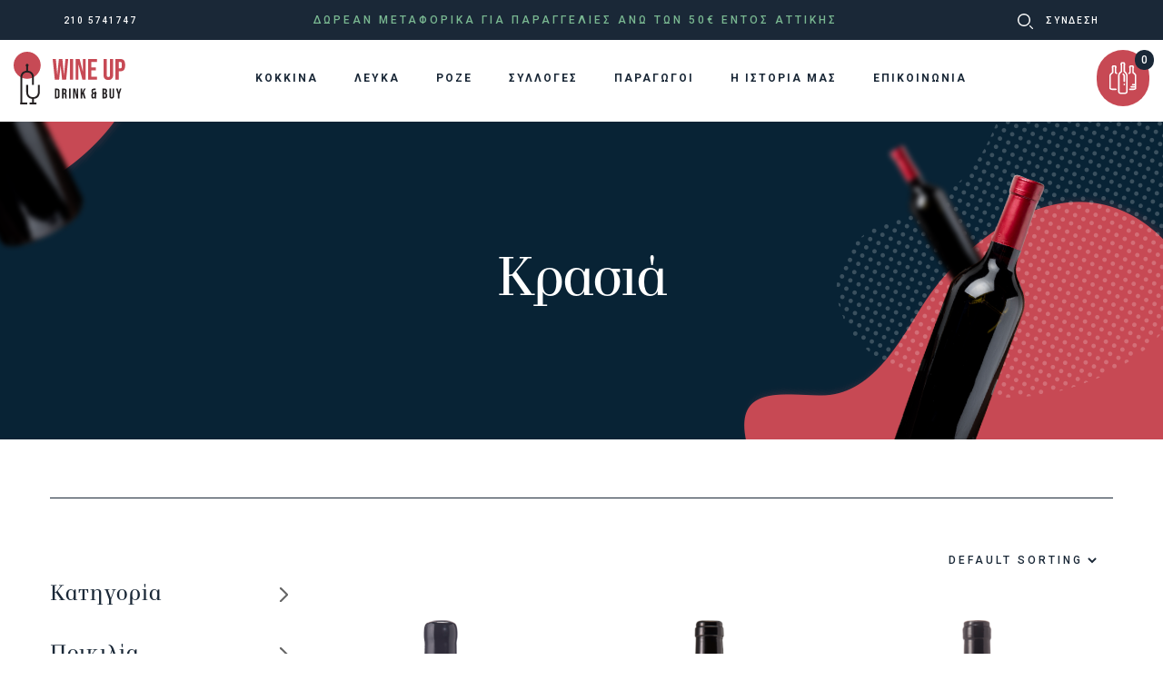

--- FILE ---
content_type: text/html; charset=UTF-8
request_url: https://wineup.gr/producer/arlekoinwn-chora/
body_size: 16189
content:
<!doctype html>
<html lang="el">
<head>
    <meta charset="UTF-8"/>
    <meta name="viewport" content="width=device-width, initial-scale=1, shrink-to-fit=no">
    <link rel="profile" href="https://gmpg.org/xfn/11"/>
    
    <link rel="apple-touch-icon" sizes="180x180" href="/apple-touch-icon.png?x40105">
    <link rel="icon" type="image/png" sizes="32x32" href="/favicon-32x32.png?x40105">
    <link rel="icon" type="image/png" sizes="16x16" href="/favicon-16x16.png?x40105">
    <link rel="manifest" href="/site.webmanifest">
    <link rel="mask-icon" href="/safari-pinned-tab.svg?x40105" color="#5bbad5">
    <meta name="msapplication-TileColor" content="#da532c">
    <meta name="theme-color" content="#ffffff">

    <script type="text/javascript"
		id="Cookiebot"
		src="https://consent.cookiebot.com/uc.js"
		data-cbid="a783b5dc-fbd6-4727-a44a-d417f78e9234"
						data-culture="EL"
				data-blockingmode="auto"
	></script>
<meta name='robots' content='index, follow, max-image-preview:large, max-snippet:-1, max-video-preview:-1' />

	<!-- This site is optimized with the Yoast SEO plugin v19.4 - https://yoast.com/wordpress/plugins/seo/ -->
	<title>Παραγωγός ΑΡΛΕΚΟΙΝΩΝ ΧΩΡΑ</title>
	<link rel="canonical" href="https://wineup.gr/producer/arlekoinwn-chora/" />
	<meta property="og:locale" content="el_GR" />
	<meta property="og:type" content="article" />
	<meta property="og:title" content="Παραγωγός ΑΡΛΕΚΟΙΝΩΝ ΧΩΡΑ" />
	<meta property="og:url" content="https://wineup.gr/producer/arlekoinwn-chora/" />
	<meta property="og:site_name" content="WineUp" />
	<meta name="twitter:card" content="summary_large_image" />
	<script type="application/ld+json" class="yoast-schema-graph">{"@context":"https://schema.org","@graph":[{"@type":"WebSite","@id":"https://wineup.gr/#website","url":"https://wineup.gr/","name":"WineUp","description":"Just another WordPress site","potentialAction":[{"@type":"SearchAction","target":{"@type":"EntryPoint","urlTemplate":"https://wineup.gr/?s={search_term_string}"},"query-input":"required name=search_term_string"}],"inLanguage":"el"},{"@type":"ImageObject","inLanguage":"el","@id":"https://wineup.gr/producer/arlekoinwn-chora/#primaryimage","url":"https://wineup.gr/wp-content/uploads/2021/04/ΚΛ006-5.png","contentUrl":"https://wineup.gr/wp-content/uploads/2021/04/ΚΛ006-5.png","width":202,"height":733},{"@type":"CollectionPage","@id":"https://wineup.gr/producer/arlekoinwn-chora/","url":"https://wineup.gr/producer/arlekoinwn-chora/","name":"Παραγωγός ΑΡΛΕΚΟΙΝΩΝ ΧΩΡΑ","isPartOf":{"@id":"https://wineup.gr/#website"},"primaryImageOfPage":{"@id":"https://wineup.gr/producer/arlekoinwn-chora/#primaryimage"},"image":{"@id":"https://wineup.gr/producer/arlekoinwn-chora/#primaryimage"},"thumbnailUrl":"https://wineup.gr/wp-content/uploads/2021/04/ΚΛ006-5.png","breadcrumb":{"@id":"https://wineup.gr/producer/arlekoinwn-chora/#breadcrumb"},"inLanguage":"el"},{"@type":"BreadcrumbList","@id":"https://wineup.gr/producer/arlekoinwn-chora/#breadcrumb","itemListElement":[{"@type":"ListItem","position":1,"name":"Home","item":"https://wineup.gr/"},{"@type":"ListItem","position":2,"name":"ΑΡΛΕΚΟΙΝΩΝ ΧΩΡΑ"}]}]}</script>
	<!-- / Yoast SEO plugin. -->


<link rel='dns-prefetch' href='//www.google.com' />
<link rel='dns-prefetch' href='//fonts.googleapis.com' />
<link rel="alternate" type="application/rss+xml" title="Ροή για WineUp &raquo; ΑΡΛΕΚΟΙΝΩΝ ΧΩΡΑ Παραγωγός" href="https://wineup.gr/producer/arlekoinwn-chora/feed/" />
<style id='wp-img-auto-sizes-contain-inline-css' type='text/css'>
img:is([sizes=auto i],[sizes^="auto," i]){contain-intrinsic-size:3000px 1500px}
/*# sourceURL=wp-img-auto-sizes-contain-inline-css */
</style>
<style id='wp-emoji-styles-inline-css' type='text/css'>

	img.wp-smiley, img.emoji {
		display: inline !important;
		border: none !important;
		box-shadow: none !important;
		height: 1em !important;
		width: 1em !important;
		margin: 0 0.07em !important;
		vertical-align: -0.1em !important;
		background: none !important;
		padding: 0 !important;
	}
/*# sourceURL=wp-emoji-styles-inline-css */
</style>
<style id='wp-block-library-inline-css' type='text/css'>
:root{--wp-block-synced-color:#7a00df;--wp-block-synced-color--rgb:122,0,223;--wp-bound-block-color:var(--wp-block-synced-color);--wp-editor-canvas-background:#ddd;--wp-admin-theme-color:#007cba;--wp-admin-theme-color--rgb:0,124,186;--wp-admin-theme-color-darker-10:#006ba1;--wp-admin-theme-color-darker-10--rgb:0,107,160.5;--wp-admin-theme-color-darker-20:#005a87;--wp-admin-theme-color-darker-20--rgb:0,90,135;--wp-admin-border-width-focus:2px}@media (min-resolution:192dpi){:root{--wp-admin-border-width-focus:1.5px}}.wp-element-button{cursor:pointer}:root .has-very-light-gray-background-color{background-color:#eee}:root .has-very-dark-gray-background-color{background-color:#313131}:root .has-very-light-gray-color{color:#eee}:root .has-very-dark-gray-color{color:#313131}:root .has-vivid-green-cyan-to-vivid-cyan-blue-gradient-background{background:linear-gradient(135deg,#00d084,#0693e3)}:root .has-purple-crush-gradient-background{background:linear-gradient(135deg,#34e2e4,#4721fb 50%,#ab1dfe)}:root .has-hazy-dawn-gradient-background{background:linear-gradient(135deg,#faaca8,#dad0ec)}:root .has-subdued-olive-gradient-background{background:linear-gradient(135deg,#fafae1,#67a671)}:root .has-atomic-cream-gradient-background{background:linear-gradient(135deg,#fdd79a,#004a59)}:root .has-nightshade-gradient-background{background:linear-gradient(135deg,#330968,#31cdcf)}:root .has-midnight-gradient-background{background:linear-gradient(135deg,#020381,#2874fc)}:root{--wp--preset--font-size--normal:16px;--wp--preset--font-size--huge:42px}.has-regular-font-size{font-size:1em}.has-larger-font-size{font-size:2.625em}.has-normal-font-size{font-size:var(--wp--preset--font-size--normal)}.has-huge-font-size{font-size:var(--wp--preset--font-size--huge)}.has-text-align-center{text-align:center}.has-text-align-left{text-align:left}.has-text-align-right{text-align:right}.has-fit-text{white-space:nowrap!important}#end-resizable-editor-section{display:none}.aligncenter{clear:both}.items-justified-left{justify-content:flex-start}.items-justified-center{justify-content:center}.items-justified-right{justify-content:flex-end}.items-justified-space-between{justify-content:space-between}.screen-reader-text{border:0;clip-path:inset(50%);height:1px;margin:-1px;overflow:hidden;padding:0;position:absolute;width:1px;word-wrap:normal!important}.screen-reader-text:focus{background-color:#ddd;clip-path:none;color:#444;display:block;font-size:1em;height:auto;left:5px;line-height:normal;padding:15px 23px 14px;text-decoration:none;top:5px;width:auto;z-index:100000}html :where(.has-border-color){border-style:solid}html :where([style*=border-top-color]){border-top-style:solid}html :where([style*=border-right-color]){border-right-style:solid}html :where([style*=border-bottom-color]){border-bottom-style:solid}html :where([style*=border-left-color]){border-left-style:solid}html :where([style*=border-width]){border-style:solid}html :where([style*=border-top-width]){border-top-style:solid}html :where([style*=border-right-width]){border-right-style:solid}html :where([style*=border-bottom-width]){border-bottom-style:solid}html :where([style*=border-left-width]){border-left-style:solid}html :where(img[class*=wp-image-]){height:auto;max-width:100%}:where(figure){margin:0 0 1em}html :where(.is-position-sticky){--wp-admin--admin-bar--position-offset:var(--wp-admin--admin-bar--height,0px)}@media screen and (max-width:600px){html :where(.is-position-sticky){--wp-admin--admin-bar--position-offset:0px}}

/*# sourceURL=wp-block-library-inline-css */
</style><style id='global-styles-inline-css' type='text/css'>
:root{--wp--preset--aspect-ratio--square: 1;--wp--preset--aspect-ratio--4-3: 4/3;--wp--preset--aspect-ratio--3-4: 3/4;--wp--preset--aspect-ratio--3-2: 3/2;--wp--preset--aspect-ratio--2-3: 2/3;--wp--preset--aspect-ratio--16-9: 16/9;--wp--preset--aspect-ratio--9-16: 9/16;--wp--preset--color--black: #000000;--wp--preset--color--cyan-bluish-gray: #abb8c3;--wp--preset--color--white: #ffffff;--wp--preset--color--pale-pink: #f78da7;--wp--preset--color--vivid-red: #cf2e2e;--wp--preset--color--luminous-vivid-orange: #ff6900;--wp--preset--color--luminous-vivid-amber: #fcb900;--wp--preset--color--light-green-cyan: #7bdcb5;--wp--preset--color--vivid-green-cyan: #00d084;--wp--preset--color--pale-cyan-blue: #8ed1fc;--wp--preset--color--vivid-cyan-blue: #0693e3;--wp--preset--color--vivid-purple: #9b51e0;--wp--preset--gradient--vivid-cyan-blue-to-vivid-purple: linear-gradient(135deg,rgb(6,147,227) 0%,rgb(155,81,224) 100%);--wp--preset--gradient--light-green-cyan-to-vivid-green-cyan: linear-gradient(135deg,rgb(122,220,180) 0%,rgb(0,208,130) 100%);--wp--preset--gradient--luminous-vivid-amber-to-luminous-vivid-orange: linear-gradient(135deg,rgb(252,185,0) 0%,rgb(255,105,0) 100%);--wp--preset--gradient--luminous-vivid-orange-to-vivid-red: linear-gradient(135deg,rgb(255,105,0) 0%,rgb(207,46,46) 100%);--wp--preset--gradient--very-light-gray-to-cyan-bluish-gray: linear-gradient(135deg,rgb(238,238,238) 0%,rgb(169,184,195) 100%);--wp--preset--gradient--cool-to-warm-spectrum: linear-gradient(135deg,rgb(74,234,220) 0%,rgb(151,120,209) 20%,rgb(207,42,186) 40%,rgb(238,44,130) 60%,rgb(251,105,98) 80%,rgb(254,248,76) 100%);--wp--preset--gradient--blush-light-purple: linear-gradient(135deg,rgb(255,206,236) 0%,rgb(152,150,240) 100%);--wp--preset--gradient--blush-bordeaux: linear-gradient(135deg,rgb(254,205,165) 0%,rgb(254,45,45) 50%,rgb(107,0,62) 100%);--wp--preset--gradient--luminous-dusk: linear-gradient(135deg,rgb(255,203,112) 0%,rgb(199,81,192) 50%,rgb(65,88,208) 100%);--wp--preset--gradient--pale-ocean: linear-gradient(135deg,rgb(255,245,203) 0%,rgb(182,227,212) 50%,rgb(51,167,181) 100%);--wp--preset--gradient--electric-grass: linear-gradient(135deg,rgb(202,248,128) 0%,rgb(113,206,126) 100%);--wp--preset--gradient--midnight: linear-gradient(135deg,rgb(2,3,129) 0%,rgb(40,116,252) 100%);--wp--preset--font-size--small: 13px;--wp--preset--font-size--medium: 20px;--wp--preset--font-size--large: 36px;--wp--preset--font-size--x-large: 42px;--wp--preset--spacing--20: 0.44rem;--wp--preset--spacing--30: 0.67rem;--wp--preset--spacing--40: 1rem;--wp--preset--spacing--50: 1.5rem;--wp--preset--spacing--60: 2.25rem;--wp--preset--spacing--70: 3.38rem;--wp--preset--spacing--80: 5.06rem;--wp--preset--shadow--natural: 6px 6px 9px rgba(0, 0, 0, 0.2);--wp--preset--shadow--deep: 12px 12px 50px rgba(0, 0, 0, 0.4);--wp--preset--shadow--sharp: 6px 6px 0px rgba(0, 0, 0, 0.2);--wp--preset--shadow--outlined: 6px 6px 0px -3px rgb(255, 255, 255), 6px 6px rgb(0, 0, 0);--wp--preset--shadow--crisp: 6px 6px 0px rgb(0, 0, 0);}:where(.is-layout-flex){gap: 0.5em;}:where(.is-layout-grid){gap: 0.5em;}body .is-layout-flex{display: flex;}.is-layout-flex{flex-wrap: wrap;align-items: center;}.is-layout-flex > :is(*, div){margin: 0;}body .is-layout-grid{display: grid;}.is-layout-grid > :is(*, div){margin: 0;}:where(.wp-block-columns.is-layout-flex){gap: 2em;}:where(.wp-block-columns.is-layout-grid){gap: 2em;}:where(.wp-block-post-template.is-layout-flex){gap: 1.25em;}:where(.wp-block-post-template.is-layout-grid){gap: 1.25em;}.has-black-color{color: var(--wp--preset--color--black) !important;}.has-cyan-bluish-gray-color{color: var(--wp--preset--color--cyan-bluish-gray) !important;}.has-white-color{color: var(--wp--preset--color--white) !important;}.has-pale-pink-color{color: var(--wp--preset--color--pale-pink) !important;}.has-vivid-red-color{color: var(--wp--preset--color--vivid-red) !important;}.has-luminous-vivid-orange-color{color: var(--wp--preset--color--luminous-vivid-orange) !important;}.has-luminous-vivid-amber-color{color: var(--wp--preset--color--luminous-vivid-amber) !important;}.has-light-green-cyan-color{color: var(--wp--preset--color--light-green-cyan) !important;}.has-vivid-green-cyan-color{color: var(--wp--preset--color--vivid-green-cyan) !important;}.has-pale-cyan-blue-color{color: var(--wp--preset--color--pale-cyan-blue) !important;}.has-vivid-cyan-blue-color{color: var(--wp--preset--color--vivid-cyan-blue) !important;}.has-vivid-purple-color{color: var(--wp--preset--color--vivid-purple) !important;}.has-black-background-color{background-color: var(--wp--preset--color--black) !important;}.has-cyan-bluish-gray-background-color{background-color: var(--wp--preset--color--cyan-bluish-gray) !important;}.has-white-background-color{background-color: var(--wp--preset--color--white) !important;}.has-pale-pink-background-color{background-color: var(--wp--preset--color--pale-pink) !important;}.has-vivid-red-background-color{background-color: var(--wp--preset--color--vivid-red) !important;}.has-luminous-vivid-orange-background-color{background-color: var(--wp--preset--color--luminous-vivid-orange) !important;}.has-luminous-vivid-amber-background-color{background-color: var(--wp--preset--color--luminous-vivid-amber) !important;}.has-light-green-cyan-background-color{background-color: var(--wp--preset--color--light-green-cyan) !important;}.has-vivid-green-cyan-background-color{background-color: var(--wp--preset--color--vivid-green-cyan) !important;}.has-pale-cyan-blue-background-color{background-color: var(--wp--preset--color--pale-cyan-blue) !important;}.has-vivid-cyan-blue-background-color{background-color: var(--wp--preset--color--vivid-cyan-blue) !important;}.has-vivid-purple-background-color{background-color: var(--wp--preset--color--vivid-purple) !important;}.has-black-border-color{border-color: var(--wp--preset--color--black) !important;}.has-cyan-bluish-gray-border-color{border-color: var(--wp--preset--color--cyan-bluish-gray) !important;}.has-white-border-color{border-color: var(--wp--preset--color--white) !important;}.has-pale-pink-border-color{border-color: var(--wp--preset--color--pale-pink) !important;}.has-vivid-red-border-color{border-color: var(--wp--preset--color--vivid-red) !important;}.has-luminous-vivid-orange-border-color{border-color: var(--wp--preset--color--luminous-vivid-orange) !important;}.has-luminous-vivid-amber-border-color{border-color: var(--wp--preset--color--luminous-vivid-amber) !important;}.has-light-green-cyan-border-color{border-color: var(--wp--preset--color--light-green-cyan) !important;}.has-vivid-green-cyan-border-color{border-color: var(--wp--preset--color--vivid-green-cyan) !important;}.has-pale-cyan-blue-border-color{border-color: var(--wp--preset--color--pale-cyan-blue) !important;}.has-vivid-cyan-blue-border-color{border-color: var(--wp--preset--color--vivid-cyan-blue) !important;}.has-vivid-purple-border-color{border-color: var(--wp--preset--color--vivid-purple) !important;}.has-vivid-cyan-blue-to-vivid-purple-gradient-background{background: var(--wp--preset--gradient--vivid-cyan-blue-to-vivid-purple) !important;}.has-light-green-cyan-to-vivid-green-cyan-gradient-background{background: var(--wp--preset--gradient--light-green-cyan-to-vivid-green-cyan) !important;}.has-luminous-vivid-amber-to-luminous-vivid-orange-gradient-background{background: var(--wp--preset--gradient--luminous-vivid-amber-to-luminous-vivid-orange) !important;}.has-luminous-vivid-orange-to-vivid-red-gradient-background{background: var(--wp--preset--gradient--luminous-vivid-orange-to-vivid-red) !important;}.has-very-light-gray-to-cyan-bluish-gray-gradient-background{background: var(--wp--preset--gradient--very-light-gray-to-cyan-bluish-gray) !important;}.has-cool-to-warm-spectrum-gradient-background{background: var(--wp--preset--gradient--cool-to-warm-spectrum) !important;}.has-blush-light-purple-gradient-background{background: var(--wp--preset--gradient--blush-light-purple) !important;}.has-blush-bordeaux-gradient-background{background: var(--wp--preset--gradient--blush-bordeaux) !important;}.has-luminous-dusk-gradient-background{background: var(--wp--preset--gradient--luminous-dusk) !important;}.has-pale-ocean-gradient-background{background: var(--wp--preset--gradient--pale-ocean) !important;}.has-electric-grass-gradient-background{background: var(--wp--preset--gradient--electric-grass) !important;}.has-midnight-gradient-background{background: var(--wp--preset--gradient--midnight) !important;}.has-small-font-size{font-size: var(--wp--preset--font-size--small) !important;}.has-medium-font-size{font-size: var(--wp--preset--font-size--medium) !important;}.has-large-font-size{font-size: var(--wp--preset--font-size--large) !important;}.has-x-large-font-size{font-size: var(--wp--preset--font-size--x-large) !important;}
/*# sourceURL=global-styles-inline-css */
</style>

<style id='classic-theme-styles-inline-css' type='text/css'>
/*! This file is auto-generated */
.wp-block-button__link{color:#fff;background-color:#32373c;border-radius:9999px;box-shadow:none;text-decoration:none;padding:calc(.667em + 2px) calc(1.333em + 2px);font-size:1.125em}.wp-block-file__button{background:#32373c;color:#fff;text-decoration:none}
/*# sourceURL=/wp-includes/css/classic-themes.min.css */
</style>
<link rel='stylesheet' id='myfonts_webfonts_386225-css' href='https://wineup.gr/wp-content/plugins/MyFontsWebfontsKit/MyFontsWebfontsKit.css?x40105&amp;ver=6.9' type='text/css' media='all' />
<link rel='stylesheet' id='contact-form-7-css' href='https://wineup.gr/wp-content/plugins/contact-form-7/includes/css/styles.css?x40105&amp;ver=5.6.1' type='text/css' media='all' />
<link rel='stylesheet' id='woof-css' href='https://wineup.gr/wp-content/plugins/woocommerce-products-filter/css/front.css?x40105&amp;ver=2.2.5.3' type='text/css' media='all' />
<link rel='stylesheet' id='icheck-jquery-color-css' href='https://wineup.gr/wp-content/plugins/woocommerce-products-filter/js/icheck/skins/square/grey.css?x40105&amp;ver=2.2.5.3' type='text/css' media='all' />
<link rel='stylesheet' id='woocommerce-layout-css' href='https://wineup.gr/wp-content/plugins/woocommerce/assets/css/woocommerce-layout.css?x40105&amp;ver=5.2.5' type='text/css' media='all' />
<link rel='stylesheet' id='woocommerce-smallscreen-css' href='https://wineup.gr/wp-content/plugins/woocommerce/assets/css/woocommerce-smallscreen.css?x40105&amp;ver=5.2.5' type='text/css' media='only screen and (max-width: 768px)' />
<link rel='stylesheet' id='woocommerce-general-css' href='https://wineup.gr/wp-content/plugins/woocommerce/assets/css/woocommerce.css?x40105&amp;ver=5.2.5' type='text/css' media='all' />
<style id='woocommerce-inline-inline-css' type='text/css'>
.woocommerce form .form-row .required { visibility: visible; }
/*# sourceURL=woocommerce-inline-inline-css */
</style>
<link rel='stylesheet' id='google-fonts-css' href='https://fonts.googleapis.com/css2?family=Roboto%3Awght%40300%3B500%3B700&#038;display=swap&#038;ver=1' type='text/css' media='all' />
<link rel='stylesheet' id='custom-fonts-css' href='https://wineup.gr/wp-content/themes/krasaki/assets/fonts/fonts.css?x40105&amp;ver=2' type='text/css' media='all' />
<link rel='stylesheet' id='bootstrap-css-css' href='https://wineup.gr/wp-content/themes/krasaki/assets/css/bootstrap.min.css?x40105&amp;ver=6.9' type='text/css' media='all' />
<link rel='stylesheet' id='swiper-style-css' href='https://wineup.gr/wp-content/themes/krasaki/assets/css/swiper.bundle.min.css?x40105&amp;ver=6.5' type='text/css' media='all' />
<link rel='stylesheet' id='default-style-css' href='https://wineup.gr/wp-content/themes/krasaki/style.css?x40105&amp;ver=2' type='text/css' media='all' />
<script type="text/javascript" src="https://wineup.gr/wp-includes/js/jquery/jquery.min.js?x40105&amp;ver=3.7.1" id="jquery-core-js"></script>
<script type="text/javascript" src="https://wineup.gr/wp-includes/js/jquery/jquery-migrate.min.js?x40105&amp;ver=3.4.1" id="jquery-migrate-js"></script>
<link rel="https://api.w.org/" href="https://wineup.gr/wp-json/" /><link rel="EditURI" type="application/rsd+xml" title="RSD" href="https://wineup.gr/xmlrpc.php?rsd" />
<meta name="generator" content="WordPress 6.9" />
<meta name="generator" content="WooCommerce 5.2.5" />
<!-- HFCM by 99 Robots - Snippet # 1: Analytics -->
<!-- Global site tag (gtag.js) - Google Analytics -->
<script async src="https://www.googletagmanager.com/gtag/js?id=UA-200259521-1"></script>
<script>
  window.dataLayer = window.dataLayer || [];
  function gtag(){dataLayer.push(arguments);}
  gtag('js', new Date());

  gtag('config', 'UA-200259521-1');
</script>

<!-- /end HFCM by 99 Robots -->
<link rel="preconnect" href="https://fonts.gstatic.com/" crossorigin>	<noscript><style>.woocommerce-product-gallery{ opacity: 1 !important; }</style></noscript>
	<style type='text/css'></style>        <script type="text/javascript">
            var woof_is_permalink =1;

            var woof_shop_page = "";
        
            var woof_really_curr_tax = {};
            var woof_current_page_link = location.protocol + '//' + location.host + location.pathname;
            /*lets remove pagination from woof_current_page_link*/
            woof_current_page_link = woof_current_page_link.replace(/\page\/[0-9]+/, "");
                    var woof_link = 'https://wineup.gr/wp-content/plugins/woocommerce-products-filter/';

                                woof_really_curr_tax = {term_id:86, taxonomy: "pa_producer"};
                            </script>

                <script>

            var woof_ajaxurl = "https://wineup.gr/wp-admin/admin-ajax.php";

            var woof_lang = {
                'orderby': "orderby",
                'date': "date",
                'perpage': "per page",
                'pricerange': "price range",
                'menu_order': "menu order",
                'popularity': "popularity",
                'rating': "rating",
                'price': "price low to high",
                'price-desc': "price high to low",
                'clear_all': "Clear All"
            };

            if (typeof woof_lang_custom == 'undefined') {
                var woof_lang_custom = {};/*!!important*/
            }

            var woof_is_mobile = 0;
        


            var woof_show_price_search_button = 0;
            var woof_show_price_search_type = 0;
                        woof_show_price_search_button = 1;
        
            var woof_show_price_search_type = 1;

            var swoof_search_slug = "filter";

        
            var icheck_skin = {};
                                    icheck_skin.skin = "square";
                icheck_skin.color = "grey";
                if (window.navigator.msPointerEnabled && navigator.msMaxTouchPoints > 0) {
                    /*icheck_skin = 'none';*/
                }
        
            var is_woof_use_chosen =0;

        
            var woof_current_values = '[]';

            var woof_lang_loading = "Loading ...";

                        woof_lang_loading = "Φόρτωση";
        
            var woof_lang_show_products_filter = "show products filter";
            var woof_lang_hide_products_filter = "hide products filter";
            var woof_lang_pricerange = "price range";

            var woof_use_beauty_scroll =0;

            var woof_autosubmit =1;
            var woof_ajaxurl = "https://wineup.gr/wp-admin/admin-ajax.php";
            /*var woof_submit_link = "";*/
            var woof_is_ajax = 0;
            var woof_ajax_redraw = 0;
            var woof_ajax_page_num =1;
            var woof_ajax_first_done = false;
            var woof_checkboxes_slide_flag = true;


            /*toggles*/
            var woof_toggle_type = "image";

            var woof_toggle_closed_text = ">";
            var woof_toggle_opened_text = "^";

            var woof_toggle_closed_image = "https://wineup.gr/wp-content/uploads/2021/03/arrow-up.svg";
            var woof_toggle_opened_image = "https://wineup.gr/wp-content/uploads/2021/03/arrow-up.svg";


            /*indexes which can be displayed in red buttons panel*/
                    var woof_accept_array = ["min_price", "orderby", "perpage", "min_rating","product_visibility","product_cat","product_tag","pa_alcohol","pa_biodynamic","pa_co2","pa_legislative_category","pa_location","pa_on_sale","pa_organic","pa_origin","pa_producer","pa_production_year","pa_size","pa_sugar","pa_variety","fb_product_set"];

        
            /*for extensions*/

            var woof_ext_init_functions = null;
        

        
            var woof_overlay_skin = "default";

            jQuery(function () {
                try
                {
                    woof_current_values = jQuery.parseJSON(woof_current_values);
                } catch (e)
                {
                    woof_current_values = null;
                }
                if (woof_current_values == null || woof_current_values.length == 0) {
                    woof_current_values = {};
                }

            });

            function woof_js_after_ajax_done() {
                jQuery(document).trigger('woof_ajax_done');
                    }
        </script>
        </head>
<body class="archive tax-pa_producer term-arlekoinwn-chora term-86 wp-theme-krasaki theme-krasaki woocommerce woocommerce-page woocommerce-no-js">
<div id="page" class="site">
    <header class="sticky-top">
        <section id="top-bar" class="d-block">
    <div class="container d-flex align-items-center h-100">
        <div class="mr-auto text-white title2">
            210 5741747
        </div>
        <div class="mx-auto text-green title letter-space-3 text-center free-delivery-block">
            <span>ΔΩΡΕΑΝ ΜΕΤΑΦΟΡΙΚΑ ΓΙΑ ΠΑΡΑΓΓΕΛΙΕΣ ΑΝΩ ΤΩΝ 50€ ΕΝΤΟΣ ΑΤΤΙΚΗΣ</span>
            <img alt="Αναζήτηση" class="search-icon" width="17" height="17"
                 src="https://wineup.gr/wp-content/themes/krasaki/assets/images/search-icon.svg?x40105"/>
            <form role="search" method="get" id="searchform" class="searchform" action="/">
    <div class="search-wrapper">
        <label class="screen-reader-text" for="s">Ψάχνω για:</label>
        <input type="text" value="" name="s" id="s" placeholder="Αναζήτηση για...">
        <input type="submit" id="searchsubmit" value="" />
    </div>
</form>        </div>
        <div class="ml-auto">
            <a href="/my-account" class="text-white title2">
                                    ΣΥΝΔΕΣΗ
                            </a>
        </div>
    </div>
</section>
        <section id="site-navigation">
    <div class="container-fluid">
        <nav class="navbar navbar-light navbar-expand-md bg-faded justify-content-center">
            <a href="/" class="navbar-brand d-flex mr-auto flex-shrink-0">
                <img alt="wineup logo" width="123" height="58" class="mw-100"
                     src="https://wineup.gr/wp-content/themes/krasaki/assets/images/wineup.svg?x40105"/>
            </a>

            <div class="nav navbar-nav mr-auto justify-content-end d-flex d-md-none">
                <ul class="site-header-cart menu">
                    <li class="cart-wrapper current-menu-item">
                        
<a class="cart-icon" class="position-relative" href="https://wineup.gr/cart/"
   title="Δείτε το καλάθι">
    <img alt="Καλάθι" width="30" height="35"
         src="https://wineup.gr/wp-content/themes/krasaki/assets/images/cart-icon.svg?x40105"/>
    <span class="count cart-badge position-absolute">
        0    </span>
</a>                    </li>
                    <li>
                        <div class="widget woocommerce widget_shopping_cart"><div class="widget_shopping_cart_content"></div></div>                    </li>
                </ul>
            </div>

            <button class="navbar-toggler" type="button" data-toggle="collapse"
                    data-target="#collapsingNavbar3">
                <span class="navbar-toggler-icon"></span>
            </button>

            <div id="collapsingNavbar3" class="collapse navbar-collapse"><ul id="menu-main-menu" class="navbar-nav mr-auto mx-auto"><li itemscope="itemscope" itemtype="https://www.schema.org/SiteNavigationElement" id="menu-item-98" class="menu-item menu-item-type-taxonomy menu-item-object-product_cat menu-item-98 nav-item"><a title="KOKKINA" href="https://wineup.gr/product-category/red/" class="nav-link">KOKKINA</a></li>
<li itemscope="itemscope" itemtype="https://www.schema.org/SiteNavigationElement" id="menu-item-99" class="menu-item menu-item-type-taxonomy menu-item-object-product_cat menu-item-99 nav-item"><a title="ΛΕΥΚΑ" href="https://wineup.gr/product-category/white/" class="nav-link">ΛΕΥΚΑ</a></li>
<li itemscope="itemscope" itemtype="https://www.schema.org/SiteNavigationElement" id="menu-item-100" class="menu-item menu-item-type-taxonomy menu-item-object-product_cat menu-item-100 nav-item"><a title="ΡΟΖΕ" href="https://wineup.gr/product-category/rose/" class="nav-link">ΡΟΖΕ</a></li>
<li itemscope="itemscope" itemtype="https://www.schema.org/SiteNavigationElement" id="menu-item-124" class="menu-item menu-item-type-post_type_archive menu-item-object-collections menu-item-124 nav-item"><a title="ΣΥΛΛΟΓΕΣ" href="https://wineup.gr/collections/" class="nav-link">ΣΥΛΛΟΓΕΣ</a></li>
<li itemscope="itemscope" itemtype="https://www.schema.org/SiteNavigationElement" id="menu-item-139" class="menu-item menu-item-type-post_type_archive menu-item-object-producers menu-item-139 nav-item"><a title="ΠΑΡΑΓΩΓΟΙ" href="https://wineup.gr/producers/" class="nav-link">ΠΑΡΑΓΩΓΟΙ</a></li>
<li itemscope="itemscope" itemtype="https://www.schema.org/SiteNavigationElement" id="menu-item-1453" class="menu-item menu-item-type-post_type menu-item-object-page menu-item-1453 nav-item"><a title="Η ΙΣΤΟΡΙΑ ΜΑΣ" href="https://wineup.gr/about-us/" class="nav-link">Η ΙΣΤΟΡΙΑ ΜΑΣ</a></li>
<li itemscope="itemscope" itemtype="https://www.schema.org/SiteNavigationElement" id="menu-item-950" class="menu-item menu-item-type-post_type menu-item-object-page menu-item-950 nav-item"><a title="ΕΠΙΚΟΙΝΩΝΙΑ" href="https://wineup.gr/contact/" class="nav-link">ΕΠΙΚΟΙΝΩΝΙΑ</a></li>
</ul></div>
            <div class="nav navbar-nav ml-auto justify-content-end d-none d-md-flex">
                <ul id="site-header-cart" class="site-header-cart menu">
                    <li class="cart-wrapper current-menu-item">
                        
<a class="cart-icon" class="position-relative" href="https://wineup.gr/cart/"
   title="Δείτε το καλάθι">
    <img alt="Καλάθι" width="30" height="35"
         src="https://wineup.gr/wp-content/themes/krasaki/assets/images/cart-icon.svg?x40105"/>
    <span class="count cart-badge position-absolute">
        0    </span>
</a>                    </li>
                    <li>
                        <div class="widget woocommerce widget_shopping_cart"><div class="widget_shopping_cart_content"></div></div>                    </li>
                </ul>
            </div>
        </nav>
    </div>
</section>    </header>
    <div id="content" class="site-content">
<div class="wrapper" id="woocommerce-wrapper">    <section class="woocommerce-products-header d-flex wines">
        <div class="container d-flex justify-content-center align-items-center">
            <div class="row">
                <div class="col-12">
                                            <h1 class="woocommerce-products-header__title page-title text-center text-white waldorf">
                            Κρασιά                        </h1>
                                    </div>
            </div>
        </div>
    </section>

    <section id="woocommerce-products-loop" class="products-wrapper">
        <div class="container">
            <div class="row">
                <div class="col-md-3 col-xs-12">
                    
<div id="shop-sidebar" class="widget-area" role="complementary">
    
            <a  class="filter-button d-block d-md-none text-center collapsed" 
                data-toggle="collapse" 
                href="#woof_widget-3" 
                role="button" 
                aria-expanded="false" 
                aria-controls="woof_widget-3">ΦΙΛΤΡΑ <img alt="Φίλτρα" class="mw-100 toggle-icon"
                     src="https://wineup.gr/wp-content/themes/krasaki/assets/images/arrow-right-dark-blue.svg?x40105"/>
            </a>
            <li id="woof_widget-3" class="widget WOOF_Widget collapse dont-collapse-sm">
                    <div class="widget widget-woof">
        

            
            



            <div class="woof woof_sid woof_sid_widget" data-sid="widget" data-shortcode="woof sid='widget' autosubmit='-1' start_filtering_btn='0' price_filter='1' redirect='' ajax_redraw='0' btn_position='b' dynamic_recount='-1' " data-redirect="" data-autosubmit="1" data-ajax-redraw="0">

                                    <a href="#" class="woof_edit_view" data-sid="widget">show blocks helper</a>
                    <div></div>
                
                <!--- here is possible to drop html code which is never redraws by AJAX ---->
                
                <div class="woof_redraw_zone" data-woof-ver="2.2.5.3">
                                        
                                                    <div data-css-class="woof_container_product_cat" class="woof_container woof_container_checkbox woof_container_product_cat woof_container_0 woof_container_">
            <div class="woof_container_overlay_item"></div>
            <div class="woof_container_inner woof_container_inner_">
                                            <h4>
                            Κατηγορία                                                                    <a href="javascript: void(0);" title="toggle" class="woof_front_toggle woof_front_toggle_closed" data-condition="closed">
                <img src="https://wineup.gr/wp-content/uploads/2021/03/arrow-up.svg?x40105" alt="toggle" />
            </a>
                                        </h4>
                                                    <div class="woof_block_html_items woof_closed_block woof_closed_block woof_section_scrolled" style="max-height:250px; overflow-y: auto;">
                            <ul class="woof_list woof_list_checkbox">
                                        


            <li class="woof_term_44 " >
                <input type="checkbox"  id="woof_44_696cebd0891be" class="woof_checkbox_term woof_checkbox_term_44" data-tax="product_cat" name="red" data-term-id="44" value="44"  />
                <label class="woof_checkbox_label " for="woof_44_696cebd0891be">Κόκκινα<span class="woof_checkbox_count">(2)</span></label>
                                <input type="hidden" value="Κόκκινα" data-anchor="woof_n_product_cat_red" />

            </li>


                        


            <li class="woof_term_43 " >
                <input type="checkbox"  id="woof_43_696cebd089eb6" class="woof_checkbox_term woof_checkbox_term_43" data-tax="product_cat" name="white" data-term-id="43" value="43"  />
                <label class="woof_checkbox_label " for="woof_43_696cebd089eb6">Λευκά<span class="woof_checkbox_count">(2)</span></label>
                                <input type="hidden" value="Λευκά" data-anchor="woof_n_product_cat_white" />

            </li>


                        


            <li class="woof_term_45 " >
                <input type="checkbox"  id="woof_45_696cebd08ab3a" class="woof_checkbox_term woof_checkbox_term_45" data-tax="product_cat" name="rose" data-term-id="45" value="45"  />
                <label class="woof_checkbox_label " for="woof_45_696cebd08ab3a">Ροζέ<span class="woof_checkbox_count">(1)</span></label>
                                <input type="hidden" value="Ροζέ" data-anchor="woof_n_product_cat_rose" />

            </li>


            
                </ul>
                        </div>
                        
                <input type="hidden" name="woof_t_product_cat" value="Product categories" /><!-- for red button search nav panel -->

            </div>
        </div>
                <div data-css-class="woof_container_pa_variety" class="woof_container woof_container_checkbox woof_container_pa_variety woof_container_1 woof_container_">
            <div class="woof_container_overlay_item"></div>
            <div class="woof_container_inner woof_container_inner_">
                                            <h4>
                            Ποικιλία                                                                    <a href="javascript: void(0);" title="toggle" class="woof_front_toggle woof_front_toggle_closed" data-condition="closed">
                <img src="https://wineup.gr/wp-content/uploads/2021/03/arrow-up.svg?x40105" alt="toggle" />
            </a>
                                        </h4>
                                                    <div class="woof_block_html_items woof_closed_block woof_closed_block woof_section_scrolled" style="max-height:250px; overflow-y: auto;">
                            <ul class="woof_list woof_list_checkbox">
                                        


            <li class="woof_term_160 " >
                <input type="checkbox"  id="woof_160_696cebd08c3fb" class="woof_checkbox_term woof_checkbox_term_160" data-tax="pa_variety" name="cabernet-sauvignon" data-term-id="160" value="160"  />
                <label class="woof_checkbox_label " for="woof_160_696cebd08c3fb">Cabernet Sauvignon<span class="woof_checkbox_count">(2)</span></label>
                                <input type="hidden" value="Cabernet Sauvignon" data-anchor="woof_n_pa_variety_cabernet-sauvignon" />

            </li>


                        


            <li class="woof_term_183 " >
                <input type="checkbox"  id="woof_183_696cebd08cd95" class="woof_checkbox_term woof_checkbox_term_183" data-tax="pa_variety" name="chardonnay" data-term-id="183" value="183"  />
                <label class="woof_checkbox_label " for="woof_183_696cebd08cd95">Chardonnay<span class="woof_checkbox_count">(1)</span></label>
                                <input type="hidden" value="Chardonnay" data-anchor="woof_n_pa_variety_chardonnay" />

            </li>


                                                                                                                                                                                                                                    


            <li class="woof_term_155 " >
                <input type="checkbox"  id="woof_155_696cebd095f51" class="woof_checkbox_term woof_checkbox_term_155" data-tax="pa_variety" name="asyrtiko" data-term-id="155" value="155"  />
                <label class="woof_checkbox_label " for="woof_155_696cebd095f51">Ασύρτικο<span class="woof_checkbox_count">(2)</span></label>
                                <input type="hidden" value="Ασύρτικο" data-anchor="woof_n_pa_variety_asyrtiko" />

            </li>


                                                                                                


            <li class="woof_term_273 " >
                <input type="checkbox"  id="woof_273_696cebd09925d" class="woof_checkbox_term woof_checkbox_term_273" data-tax="pa_variety" name="limniona" data-term-id="273" value="273"  />
                <label class="woof_checkbox_label " for="woof_273_696cebd09925d">Λημνιώνα<span class="woof_checkbox_count">(1)</span></label>
                                <input type="hidden" value="Λημνιώνα" data-anchor="woof_n_pa_variety_limniona" />

            </li>


                                                                                                                        


            <li class="woof_term_335 " >
                <input type="checkbox"  id="woof_335_696cebd09cd2c" class="woof_checkbox_term woof_checkbox_term_335" data-tax="pa_variety" name="batiki" data-term-id="335" value="335"  />
                <label class="woof_checkbox_label " for="woof_335_696cebd09cd2c">Μπατίκι<span class="woof_checkbox_count">(1)</span></label>
                                <input type="hidden" value="Μπατίκι" data-anchor="woof_n_pa_variety_batiki" />

            </li>


                                                                                                                                    
                </ul>
                        </div>
                        
                <input type="hidden" name="woof_t_pa_variety" value="Product Ποικιλία" /><!-- for red button search nav panel -->

            </div>
        </div>
                <div data-css-class="woof_container_pa_location" class="woof_container woof_container_checkbox woof_container_pa_location woof_container_2 woof_container_">
            <div class="woof_container_overlay_item"></div>
            <div class="woof_container_inner woof_container_inner_">
                                            <h4>
                            Περιοχή                                                                    <a href="javascript: void(0);" title="toggle" class="woof_front_toggle woof_front_toggle_closed" data-condition="closed">
                <img src="https://wineup.gr/wp-content/uploads/2021/03/arrow-up.svg?x40105" alt="toggle" />
            </a>
                                        </h4>
                                                    <div class="woof_block_html_items woof_closed_block woof_closed_block woof_section_scrolled" style="max-height:250px; overflow-y: auto;">
                            <ul class="woof_list woof_list_checkbox">
                                                                                                                                                                                                                                                                                                                


            <li class="woof_term_291 " >
                <input type="checkbox"  id="woof_291_696cebd0af89f" class="woof_checkbox_term woof_checkbox_term_291" data-tax="pa_location" name="narthaki-thessalias" data-term-id="291" value="291"  />
                <label class="woof_checkbox_label " for="woof_291_696cebd0af89f">ΝΑΡΘΑΚΙ ΘΕΣΣΑΛΙΑΣ<span class="woof_checkbox_count">(3)</span></label>
                                <input type="hidden" value="ΝΑΡΘΑΚΙ ΘΕΣΣΑΛΙΑΣ" data-anchor="woof_n_pa_location_narthaki-thessalias" />

            </li>


                                                                                                                                                                                                            
                </ul>
                        </div>
                        
                <input type="hidden" name="woof_t_pa_location" value="Product Περιοχή" /><!-- for red button search nav panel -->

            </div>
        </div>
                <div data-css-class="woof_container_pa_production_year" class="woof_container woof_container_checkbox woof_container_pa_production_year woof_container_4 woof_container_">
            <div class="woof_container_overlay_item"></div>
            <div class="woof_container_inner woof_container_inner_">
                                            <h4>
                            Χρονιά                                                                    <a href="javascript: void(0);" title="toggle" class="woof_front_toggle woof_front_toggle_closed" data-condition="closed">
                <img src="https://wineup.gr/wp-content/uploads/2021/03/arrow-up.svg?x40105" alt="toggle" />
            </a>
                                        </h4>
                                                    <div class="woof_block_html_items woof_closed_block woof_closed_block woof_section_scrolled" style="max-height:250px; overflow-y: auto;">
                            <ul class="woof_list woof_list_checkbox">
                                                                                                                                                                                                                            


            <li class="woof_term_153 " >
                <input type="checkbox"  id="woof_153_696cebd0bdaf3" class="woof_checkbox_term woof_checkbox_term_153" data-tax="pa_production_year" name="2017" data-term-id="153" value="153"  />
                <label class="woof_checkbox_label " for="woof_153_696cebd0bdaf3">2017<span class="woof_checkbox_count">(3)</span></label>
                                <input type="hidden" value="2017" data-anchor="woof_n_pa_production_year_2017" />

            </li>


                        


            <li class="woof_term_144 " >
                <input type="checkbox"  id="woof_144_696cebd0be1bb" class="woof_checkbox_term woof_checkbox_term_144" data-tax="pa_production_year" name="2018" data-term-id="144" value="144"  />
                <label class="woof_checkbox_label " for="woof_144_696cebd0be1bb">2018<span class="woof_checkbox_count">(1)</span></label>
                                <input type="hidden" value="2018" data-anchor="woof_n_pa_production_year_2018" />

            </li>


                                    


            <li class="woof_term_166 " >
                <input type="checkbox"  id="woof_166_696cebd0beeda" class="woof_checkbox_term woof_checkbox_term_166" data-tax="pa_production_year" name="2020" data-term-id="166" value="166"  />
                <label class="woof_checkbox_label " for="woof_166_696cebd0beeda">2020<span class="woof_checkbox_count">(1)</span></label>
                                <input type="hidden" value="2020" data-anchor="woof_n_pa_production_year_2020" />

            </li>


                        


            <li class="woof_term_375 " >
                <input type="checkbox"  id="woof_375_696cebd0bf54d" class="woof_checkbox_term woof_checkbox_term_375" data-tax="pa_production_year" name="2021" data-term-id="375" value="375"  />
                <label class="woof_checkbox_label " for="woof_375_696cebd0bf54d">2021<span class="woof_checkbox_count">(1)</span></label>
                                <input type="hidden" value="2021" data-anchor="woof_n_pa_production_year_2021" />

            </li>


                        
                </ul>
                        </div>
                        
                <input type="hidden" name="woof_t_pa_production_year" value="Product Χρονιά" /><!-- for red button search nav panel -->

            </div>
        </div>
                <div data-css-class="woof_container_pa_size" class="woof_container woof_container_checkbox woof_container_pa_size woof_container_5 woof_container_">
            <div class="woof_container_overlay_item"></div>
            <div class="woof_container_inner woof_container_inner_">
                                            <h4>
                            Μέγεθος Φιάλης                                                                    <a href="javascript: void(0);" title="toggle" class="woof_front_toggle woof_front_toggle_closed" data-condition="closed">
                <img src="https://wineup.gr/wp-content/uploads/2021/03/arrow-up.svg?x40105" alt="toggle" />
            </a>
                                        </h4>
                                                    <div class="woof_block_html_items woof_closed_block woof_closed_block woof_section_scrolled" style="max-height:250px; overflow-y: auto;">
                            <ul class="woof_list woof_list_checkbox">
                            


            <li class="woof_term_39 " >
                <input type="checkbox"  id="woof_39_696cebd0c0548" class="woof_checkbox_term woof_checkbox_term_39" data-tax="pa_size" name="750ml" data-term-id="39" value="39"  />
                <label class="woof_checkbox_label " for="woof_39_696cebd0c0548">750ml<span class="woof_checkbox_count">(5)</span></label>
                                <input type="hidden" value="750ml" data-anchor="woof_n_pa_size_750ml" />

            </li>


            
                </ul>
                        </div>
                        
                <input type="hidden" name="woof_t_pa_size" value="Product Μέγεθος Φιάλης" /><!-- for red button search nav panel -->

            </div>
        </div>
                <div data-css-class="woof_container_pa_organic" class="woof_container woof_container_checkbox woof_container_pa_organic woof_container_6 woof_container_">
            <div class="woof_container_overlay_item"></div>
            <div class="woof_container_inner woof_container_inner_">
                                            <h4>
                            Βιολογικό                                                                    <a href="javascript: void(0);" title="toggle" class="woof_front_toggle woof_front_toggle_closed" data-condition="closed">
                <img src="https://wineup.gr/wp-content/uploads/2021/03/arrow-up.svg?x40105" alt="toggle" />
            </a>
                                        </h4>
                                                    <div class="woof_block_html_items woof_closed_block woof_closed_block woof_section_scrolled" style="max-height:250px; overflow-y: auto;">
                            <ul class="woof_list woof_list_checkbox">
                            


            <li class="woof_term_55 " >
                <input type="checkbox"  id="woof_55_696cebd0c0e84" class="woof_checkbox_term woof_checkbox_term_55" data-tax="pa_organic" name="yes" data-term-id="55" value="55"  />
                <label class="woof_checkbox_label " for="woof_55_696cebd0c0e84">Ναι<span class="woof_checkbox_count">(4)</span></label>
                                <input type="hidden" value="Ναι" data-anchor="woof_n_pa_organic_yes" />

            </li>


            
                </ul>
                        </div>
                        
                <input type="hidden" name="woof_t_pa_organic" value="Product Βιολογικό" /><!-- for red button search nav panel -->

            </div>
        </div>
                <div data-css-class="woof_container_pa_biodynamic" class="woof_container woof_container_checkbox woof_container_pa_biodynamic woof_container_7 woof_container_">
            <div class="woof_container_overlay_item"></div>
            <div class="woof_container_inner woof_container_inner_">
                                            <h4>
                            Βιοδυναμικό                                                                    <a href="javascript: void(0);" title="toggle" class="woof_front_toggle woof_front_toggle_closed" data-condition="closed">
                <img src="https://wineup.gr/wp-content/uploads/2021/03/arrow-up.svg?x40105" alt="toggle" />
            </a>
                                        </h4>
                                                    <div class="woof_block_html_items woof_closed_block woof_closed_block woof_section_scrolled" style="max-height:250px; overflow-y: auto;">
                            <ul class="woof_list woof_list_checkbox">
                            
                </ul>
                        </div>
                        
                <input type="hidden" name="woof_t_pa_biodynamic" value="Product Βιοδυναμικό" /><!-- for red button search nav panel -->

            </div>
        </div>
                <div data-css-class="woof_container_pa_on_sale" class="woof_container woof_container_checkbox woof_container_pa_on_sale woof_container_8 woof_container_">
            <div class="woof_container_overlay_item"></div>
            <div class="woof_container_inner woof_container_inner_">
                                            <h4>
                            Σε Προσφορά                                                                    <a href="javascript: void(0);" title="toggle" class="woof_front_toggle woof_front_toggle_closed" data-condition="closed">
                <img src="https://wineup.gr/wp-content/uploads/2021/03/arrow-up.svg?x40105" alt="toggle" />
            </a>
                                        </h4>
                                                    <div class="woof_block_html_items woof_closed_block woof_closed_block woof_section_scrolled" style="max-height:250px; overflow-y: auto;">
                            <ul class="woof_list woof_list_checkbox">
                            
                </ul>
                        </div>
                        
                <input type="hidden" name="woof_t_pa_on_sale" value="Product Σε Προσφορά" /><!-- for red button search nav panel -->

            </div>
        </div>
        
                                    <div data-css-class="woof_price_search_container" class="woof_price_search_container woof_container woof_price_filter">
                        <div class="woof_container_overlay_item"></div>
                        <div class="woof_container_inner">
                            <div class="woocommerce widget_price_filter">
                                                                                                    <h4>
                                    Τιμή                                                                        </h4>
                                                                <form method="get" action="https://wineup.gr/producer/arlekoinwn-chora/">
			<div class="price_slider_wrapper">
				<div class="price_slider" style="display:none;"></div>
				<div class="price_slider_amount">
					<input type="text" id="min_price" name="min_price" value="12" data-min="12" placeholder="Min price" />
					<input type="text" id="max_price" name="max_price" value="135" data-max="135" placeholder="Max price" />
					<button type="submit" class="button">Επιλογή</button>
					<div class="price_label" style="display:none;">
						Price: <span class="from"></span> &mdash; <span class="to"></span>
					</div>
					
					<div class="clear"></div>
				</div>
			</div>
		</form>                            </div>
                        </div>
                    </div>
                    <div style="clear:both;"></div>
                
                

                

                                
                

                                <div class="woof_submit_search_form_container">

            
            
        </div>
        
                    


                </div>

            </div>



                    </div>
            </li></div><!-- #secondary -->
                </div>
                <div class="col-md-9 col-xs-12">
                    


                    <div class="woocommerce-notices-wrapper container">
                <div class="row">
                    <div class="col-12">
                                            </div>
                </div>
            </div>
            <form class="woocommerce-ordering" method="get">
	<select name="orderby" class="orderby" aria-label="Shop order">
					<option value="menu_order"  selected='selected'>Default sorting</option>
					<option value="date" >Sort by latest</option>
					<option value="price" >Sort by price: low to high</option>
					<option value="price-desc" >Sort by price: high to low</option>
			</select>
	<input type="hidden" name="paged" value="1" />
	</form>
<div class="products row">
<div class="col-lg-4 col-sm-6 col-12 product " class="product type-product post-315 status-publish first instock product_cat-red has-post-thumbnail taxable shipping-taxable purchasable product-type-simple">
    
<div class="product-box-wrapper d-flex flex-column h-100 transparent-blue-background  ">
    
    <a href="https://wineup.gr/product/archegonos/" title="Archegonos 2017">
        <div class="image-wrapper text-center">
            <img width="107" height="388" src="https://wineup.gr/wp-content/uploads/2021/04/ΚΛ006-5.png?x40105" class="attachment-woocommerce_thumbnail size-woocommerce_thumbnail" alt="" decoding="async" />        </div>
    </a>
    <div class="flex-grow-1">
        <a href="https://wineup.gr/product/archegonos/" title="Archegonos 2017">
            <h3 class="title waldorf text-center">Archegonos 2017</h3>
        </a>
        <p class="attrs text-center">Λημνιώνα, 750ml</p>
    </div>
    <p class="price waldorf text-center">
        <span class="woocommerce-Price-amount amount"><bdi>135,00<span class="woocommerce-Price-currencySymbol">&euro;</span></bdi></span>    </p>
    <div>
        <a href="?add-to-cart=315" data-quantity="1" class="button product_type_simple add_to_cart_button ajax_add_to_cart" data-product_id="315" data-product_sku="ΚΛ006" aria-label="Add &ldquo;Archegonos 2017&rdquo; to your cart" rel="nofollow">ΑΓΟΡΑ</a>    </div>
</div></div><div class="col-lg-4 col-sm-6 col-12 product " class="product type-product post-213 status-publish instock product_cat-white has-post-thumbnail taxable shipping-taxable purchasable product-type-simple">
    
<div class="product-box-wrapper d-flex flex-column h-100 transparent-blue-background  ">
    
    <a href="https://wineup.gr/product/kings-court-of-fthia/" title="King’s Court of Fthia 2017">
        <div class="image-wrapper text-center">
            <img width="107" height="388" src="https://wineup.gr/wp-content/uploads/2021/04/ΚΛ005-4-107x388.png?x40105" class="attachment-woocommerce_thumbnail size-woocommerce_thumbnail" alt="" decoding="async" srcset="https://wineup.gr/wp-content/uploads/2021/04/ΚΛ005-4-107x388.png 107w, https://wineup.gr/wp-content/uploads/2021/04/ΚΛ005-4-83x300.png 83w, https://wineup.gr/wp-content/uploads/2021/04/ΚΛ005-4-16x58.png 16w, https://wineup.gr/wp-content/uploads/2021/04/ΚΛ005-4.png 202w" sizes="(max-width: 107px) 100vw, 107px" />        </div>
    </a>
    <div class="flex-grow-1">
        <a href="https://wineup.gr/product/kings-court-of-fthia/" title="King’s Court of Fthia 2017">
            <h3 class="title waldorf text-center">King’s Court of Fthia 2017</h3>
        </a>
        <p class="attrs text-center">Ασύρτικο, Μπατίκι, 750ml</p>
    </div>
    <p class="price waldorf text-center">
        <span class="woocommerce-Price-amount amount"><bdi>67,20<span class="woocommerce-Price-currencySymbol">&euro;</span></bdi></span>    </p>
    <div>
        <a href="?add-to-cart=213" data-quantity="1" class="button product_type_simple add_to_cart_button ajax_add_to_cart" data-product_id="213" data-product_sku="ΚΛ005" aria-label="Add &ldquo;King’s Court of Fthia 2017&rdquo; to your cart" rel="nofollow">ΑΓΟΡΑ</a>    </div>
</div></div><div class="col-lg-4 col-sm-6 col-12 product " class="product type-product post-212 status-publish last instock product_cat-red has-post-thumbnail taxable shipping-taxable purchasable product-type-simple">
    
<div class="product-box-wrapper d-flex flex-column h-100 transparent-blue-background  ">
    
    <a href="https://wineup.gr/product/arlekoinon-chora-erythros/" title="ΑρλεκOίνων χώρα ερυθρός">
        <div class="image-wrapper text-center">
            <img width="107" height="388" src="https://wineup.gr/wp-content/uploads/2021/04/ΚΛ004-4-107x388.png?x40105" class="attachment-woocommerce_thumbnail size-woocommerce_thumbnail" alt="" decoding="async" srcset="https://wineup.gr/wp-content/uploads/2021/04/ΚΛ004-4-107x388.png 107w, https://wineup.gr/wp-content/uploads/2021/04/ΚΛ004-4-83x300.png 83w, https://wineup.gr/wp-content/uploads/2021/04/ΚΛ004-4-16x58.png 16w, https://wineup.gr/wp-content/uploads/2021/04/ΚΛ004-4.png 202w" sizes="(max-width: 107px) 100vw, 107px" />        </div>
    </a>
    <div class="flex-grow-1">
        <a href="https://wineup.gr/product/arlekoinon-chora-erythros/" title="ΑρλεκOίνων χώρα ερυθρός">
            <h3 class="title waldorf text-center">ΑρλεκOίνων χώρα ερυθρός</h3>
        </a>
        <p class="attrs text-center">Cabernet Sauvignon, Ασύρτικο, 750ml</p>
    </div>
    <p class="price waldorf text-center">
        <span class="woocommerce-Price-amount amount"><bdi>21,50<span class="woocommerce-Price-currencySymbol">&euro;</span></bdi></span>    </p>
    <div>
        <a href="?add-to-cart=212" data-quantity="1" class="button product_type_simple add_to_cart_button ajax_add_to_cart" data-product_id="212" data-product_sku="ΚΛ004" aria-label="Add &ldquo;ΑρλεκOίνων χώρα ερυθρός&rdquo; to your cart" rel="nofollow">ΑΓΟΡΑ</a>    </div>
</div></div><div class="col-lg-4 col-sm-6 col-12 product " class="product type-product post-210 status-publish first instock product_cat-white has-post-thumbnail taxable shipping-taxable purchasable product-type-simple">
    
<div class="product-box-wrapper d-flex flex-column h-100 transparent-blue-background  ">
    
    <a href="https://wineup.gr/product/arlekoinon-chora-lefkos/" title="Αρλεκοίνων Χώρα λευκός">
        <div class="image-wrapper text-center">
            <img width="107" height="388" src="https://wineup.gr/wp-content/uploads/2021/04/ΚΛ001-4-107x388.png?x40105" class="attachment-woocommerce_thumbnail size-woocommerce_thumbnail" alt="" decoding="async" loading="lazy" srcset="https://wineup.gr/wp-content/uploads/2021/04/ΚΛ001-4-107x388.png 107w, https://wineup.gr/wp-content/uploads/2021/04/ΚΛ001-4-83x300.png 83w, https://wineup.gr/wp-content/uploads/2021/04/ΚΛ001-4-16x58.png 16w, https://wineup.gr/wp-content/uploads/2021/04/ΚΛ001-4.png 202w" sizes="auto, (max-width: 107px) 100vw, 107px" />        </div>
    </a>
    <div class="flex-grow-1">
        <a href="https://wineup.gr/product/arlekoinon-chora-lefkos/" title="Αρλεκοίνων Χώρα λευκός">
            <h3 class="title waldorf text-center">Αρλεκοίνων Χώρα λευκός</h3>
        </a>
        <p class="attrs text-center">Chardonnay, 750ml</p>
    </div>
    <p class="price waldorf text-center">
        <span class="woocommerce-Price-amount amount"><bdi>18,80<span class="woocommerce-Price-currencySymbol">&euro;</span></bdi></span>    </p>
    <div>
        <a href="?add-to-cart=210" data-quantity="1" class="button product_type_simple add_to_cart_button ajax_add_to_cart" data-product_id="210" data-product_sku="ΚΛ001" aria-label="Add &ldquo;Αρλεκοίνων Χώρα λευκός&rdquo; to your cart" rel="nofollow">ΑΓΟΡΑ</a>    </div>
</div></div><div class="col-lg-4 col-sm-6 col-12 product " class="product type-product post-211 status-publish outofstock product_cat-rose has-post-thumbnail taxable shipping-taxable purchasable product-type-simple">
    
<div class="product-box-wrapper d-flex flex-column h-100 transparent-blue-background outofstock ">
    
    <a href="https://wineup.gr/product/gelotopoios/" title="Γελωτοποιός">
        <div class="image-wrapper text-center">
            <img width="107" height="388" src="https://wineup.gr/wp-content/uploads/2021/04/ΚΛ003-4-107x388.png?x40105" class="attachment-woocommerce_thumbnail size-woocommerce_thumbnail" alt="" decoding="async" loading="lazy" srcset="https://wineup.gr/wp-content/uploads/2021/04/ΚΛ003-4-107x388.png 107w, https://wineup.gr/wp-content/uploads/2021/04/ΚΛ003-4-83x300.png 83w, https://wineup.gr/wp-content/uploads/2021/04/ΚΛ003-4-16x58.png 16w, https://wineup.gr/wp-content/uploads/2021/04/ΚΛ003-4.png 202w" sizes="auto, (max-width: 107px) 100vw, 107px" />        </div>
    </a>
    <div class="flex-grow-1">
        <a href="https://wineup.gr/product/gelotopoios/" title="Γελωτοποιός">
            <h3 class="title waldorf text-center">Γελωτοποιός</h3>
        </a>
        <p class="attrs text-center">Cabernet Sauvignon, 750ml</p>
    </div>
    <p class="price waldorf text-center">
        <span class="woocommerce-Price-amount amount"><bdi>12,20<span class="woocommerce-Price-currencySymbol">&euro;</span></bdi></span>    </p>
    <div>
        <a href="https://wineup.gr/product/gelotopoios/" data-quantity="1" class="button product_type_simple" data-product_id="211" data-product_sku="ΚΛ003" aria-label="Read more about &ldquo;Γελωτοποιός&rdquo;" rel="nofollow">ΕΞΑΝΤΛΗΜΕΝΟ</a>    </div>
</div></div></div>
                </div>
            </div>
        </div>
    </section>

</div><!-- Wrapper end --></div><!-- #content -->
<section class="newsletter-zone">
    <div class="container">
        <div class="row">
            <div class="col-md-12 col-lg-3">
                <h3 class="text-white waldorf"><span class="underline-title"><span>Newsletter</span></span></h3>
                <p class="text-white subtitle">Ενημερώσου πρώτος για νέες ετικέτες, προσφορές και τις οινικές εκδηλώσεις που διοργανώνουμε</p>
            </div>
            <div class="col-md-12 offset-lg-1 col-lg-8">
                <div role="form" class="wpcf7" id="wpcf7-f94-o1" lang="en-US" dir="ltr">
<div class="screen-reader-response"><p role="status" aria-live="polite" aria-atomic="true"></p> <ul></ul></div>
<form action="/producer/arlekoinwn-chora/#wpcf7-f94-o1" method="post" class="wpcf7-form init" novalidate="novalidate" data-status="init">
<div style="display: none;">
<input type="hidden" name="_wpcf7" value="94" />
<input type="hidden" name="_wpcf7_version" value="5.6.1" />
<input type="hidden" name="_wpcf7_locale" value="en_US" />
<input type="hidden" name="_wpcf7_unit_tag" value="wpcf7-f94-o1" />
<input type="hidden" name="_wpcf7_container_post" value="0" />
<input type="hidden" name="_wpcf7_posted_data_hash" value="" />
<input type="hidden" name="_wpcf7_recaptcha_response" value="" />
</div>
<div class="newsletter-form">
<div class="input-wrapper">
<span class="wpcf7-form-control-wrap" data-name="your-email"><input type="email" name="your-email" value="" size="40" class="wpcf7-form-control wpcf7-text wpcf7-email wpcf7-validates-as-required wpcf7-validates-as-email" aria-required="true" aria-invalid="false" placeholder="ΓΡΑΨΕ ΤΟ EMAIL ΣΟΥ ΕΔΩ" /></span><br />
<span class="wpcf7-form-control-wrap" data-name="acceptance-terms"><span class="wpcf7-form-control wpcf7-acceptance"><span class="wpcf7-list-item"><label><input type="checkbox" name="acceptance-terms" value="1" aria-invalid="false" /><span class="wpcf7-list-item-label">Υποβάλλοντας τη φόρμα αποδέχεσαι τους όρους χρήσης</span></label></span></span></span>
</div>
<div class="submit-wrapper">
<input type="submit" value="ΜΠΕΣ ΣΤΗ ΛΙΣΤΑ" class="wpcf7-form-control has-spinner wpcf7-submit" />
</div>
</div>
<div class="wpcf7-response-output" aria-hidden="true"></div></form></div>            </div>
        </div>
    </div>
</section></div><!-- #page -->

<footer>
    <div class="container">
        <div class="row">
            <div class="col-md-3 col-sm-12 logo-col">
                <img alt="WineUp" width="87" height="41"
                     src="https://wineup.gr/wp-content/themes/krasaki/assets/images/wineup-small.svg?x40105"/>
                <div class="d-inline-block d-md-none float-right">
                    
<a href="https://www.instagram.com/wineup__/" target="_blank">
    <img alt="Instagram icon" width="24" height="24" class="social-icon"
         src="https://wineup.gr/wp-content/themes/krasaki/assets/images/instagram-icon.svg?x40105"/>
</a>
<a href="https://www.facebook.com/Wineup1/" target="_blank">
    <img alt="Facebook icon" width="24" height="24" class="social-icon"
         src="https://wineup.gr/wp-content/themes/krasaki/assets/images/facebook-icon.svg?x40105"/>
</a>                </div>
            </div>
            <div class="col-md-9  col-sm-12 text-md-right">
                <img width="20" height="20" class="copyright-icon"
                     src="https://wineup.gr/wp-content/themes/krasaki/assets/images/copyright-icon.svg?x40105"/>
                <span class="copyright-text text-white">2026 WINE UP</span>
                <span class="middle-dot text-red"><span>&middot;</span></span>
                <a class="terms text-white" href="/privacy-policy/">ΠΟΛΙΤΙΚΗ ΑΠΟΡΡΗΤΟΥ</a>
                <span class="middle-dot text-red"><span>&middot;</span></span>
                <a class="terms text-white" href="/terms/">ΟΡΟΙ ΧΡΗΣΗΣ</a>
                <div class="d-none d-md-inline-block">
                    
<a href="https://www.instagram.com/wineup__/" target="_blank">
    <img alt="Instagram icon" width="24" height="24" class="social-icon"
         src="https://wineup.gr/wp-content/themes/krasaki/assets/images/instagram-icon.svg?x40105"/>
</a>
<a href="https://www.facebook.com/Wineup1/" target="_blank">
    <img alt="Facebook icon" width="24" height="24" class="social-icon"
         src="https://wineup.gr/wp-content/themes/krasaki/assets/images/facebook-icon.svg?x40105"/>
</a>                </div>
            </div>
        </div>
    </div>
</footer>
<script type="speculationrules">
{"prefetch":[{"source":"document","where":{"and":[{"href_matches":"/*"},{"not":{"href_matches":["/wp-*.php","/wp-admin/*","/wp-content/uploads/*","/wp-content/*","/wp-content/plugins/*","/wp-content/themes/krasaki/*","/*\\?(.+)"]}},{"not":{"selector_matches":"a[rel~=\"nofollow\"]"}},{"not":{"selector_matches":".no-prefetch, .no-prefetch a"}}]},"eagerness":"conservative"}]}
</script>
<script id="mcjs">!function(c,h,i,m,p){m=c.createElement(h),p=c.getElementsByTagName(h)[0],m.async=1,m.src=i,p.parentNode.insertBefore(m,p)}(document,"script","https://chimpstatic.com/mcjs-connected/js/users/8b5fb9aaab59c23389baa456e/956b9bb3db7bc7e8204566d3a.js");</script>	<script type="text/javascript">
		(function () {
			var c = document.body.className;
			c = c.replace(/woocommerce-no-js/, 'woocommerce-js');
			document.body.className = c;
		})();
	</script>
	<script type="text/javascript" src="https://wineup.gr/wp-includes/js/dist/vendor/wp-polyfill.min.js?x40105&amp;ver=3.15.0" id="wp-polyfill-js"></script>
<script type="text/javascript" id="contact-form-7-js-extra">
/* <![CDATA[ */
var wpcf7 = {"api":{"root":"https://wineup.gr/wp-json/","namespace":"contact-form-7/v1"},"cached":"1"};
//# sourceURL=contact-form-7-js-extra
/* ]]> */
</script>
<script type="text/javascript" src="https://wineup.gr/wp-content/plugins/contact-form-7/includes/js/index.js?x40105&amp;ver=5.6.1" id="contact-form-7-js"></script>
<script type="text/javascript" src="https://wineup.gr/wp-content/plugins/woocommerce/assets/js/jquery-blockui/jquery.blockUI.min.js?x40105&amp;ver=2.70" id="jquery-blockui-js"></script>
<script type="text/javascript" id="wc-add-to-cart-js-extra">
/* <![CDATA[ */
var wc_add_to_cart_params = {"ajax_url":"/wp-admin/admin-ajax.php","wc_ajax_url":"/?wc-ajax=%%endpoint%%","i18n_view_cart":"View cart","cart_url":"https://wineup.gr/cart/","is_cart":"","cart_redirect_after_add":"no"};
//# sourceURL=wc-add-to-cart-js-extra
/* ]]> */
</script>
<script type="text/javascript" src="https://wineup.gr/wp-content/plugins/woocommerce/assets/js/frontend/add-to-cart.min.js?x40105&amp;ver=5.2.5" id="wc-add-to-cart-js"></script>
<script type="text/javascript" src="https://wineup.gr/wp-content/plugins/woocommerce/assets/js/js-cookie/js.cookie.min.js?x40105&amp;ver=2.1.4" id="js-cookie-js"></script>
<script type="text/javascript" id="woocommerce-js-extra">
/* <![CDATA[ */
var woocommerce_params = {"ajax_url":"/wp-admin/admin-ajax.php","wc_ajax_url":"/?wc-ajax=%%endpoint%%"};
//# sourceURL=woocommerce-js-extra
/* ]]> */
</script>
<script type="text/javascript" src="https://wineup.gr/wp-content/plugins/woocommerce/assets/js/frontend/woocommerce.min.js?x40105&amp;ver=5.2.5" id="woocommerce-js"></script>
<script type="text/javascript" id="wc-cart-fragments-js-extra">
/* <![CDATA[ */
var wc_cart_fragments_params = {"ajax_url":"/wp-admin/admin-ajax.php","wc_ajax_url":"/?wc-ajax=%%endpoint%%","cart_hash_key":"wc_cart_hash_d9a5d88ea5fc5cdd659eb0d311bb4ea6","fragment_name":"wc_fragments_d9a5d88ea5fc5cdd659eb0d311bb4ea6","request_timeout":"5000"};
//# sourceURL=wc-cart-fragments-js-extra
/* ]]> */
</script>
<script type="text/javascript" src="https://wineup.gr/wp-content/plugins/woocommerce/assets/js/frontend/cart-fragments.min.js?x40105&amp;ver=5.2.5" id="wc-cart-fragments-js"></script>
<script type="text/javascript" id="mailchimp-woocommerce-js-extra">
/* <![CDATA[ */
var mailchimp_public_data = {"site_url":"https://wineup.gr","ajax_url":"https://wineup.gr/wp-admin/admin-ajax.php","disable_carts":"","subscribers_only":"","language":"el","allowed_to_set_cookies":"1"};
//# sourceURL=mailchimp-woocommerce-js-extra
/* ]]> */
</script>
<script type="text/javascript" src="https://wineup.gr/wp-content/plugins/mailchimp-for-woocommerce/public/js/mailchimp-woocommerce-public.min.js?x40105&amp;ver=2.7.01" id="mailchimp-woocommerce-js"></script>
<script type="text/javascript" src="https://wineup.gr/wp-content/themes/krasaki/assets/js/bootstrap.bundle.min.js?x40105&amp;ver=1" id="bootstrap-js-js"></script>
<script type="text/javascript" src="https://wineup.gr/wp-content/themes/krasaki/assets/js/swiper.bundle.min.js?x40105&amp;ver=6.5" id="swiper-js-js"></script>
<script type="text/javascript" src="https://wineup.gr/wp-content/themes/krasaki/assets/js/global.js?x40105&amp;ver=2" id="global-js-js"></script>
<script type="text/javascript" src="https://wineup.gr/wp-content/themes/krasaki/assets/js/homepage.js?x40105&amp;ver=2" id="homepage-js-js"></script>
<script type="text/javascript" src="https://wineup.gr/wp-content/themes/krasaki/assets/js/product-page.js?x40105&amp;ver=2" id="product-page-js-js"></script>
<script type="text/javascript" src="https://wineup.gr/wp-content/themes/krasaki/assets/js/producer-page.js?x40105&amp;ver=2" id="producer-page-js-js"></script>
<script type="text/javascript" src="https://wineup.gr/wp-content/themes/krasaki/assets/js/event-page.js?x40105&amp;ver=2" id="event-page-js-js"></script>
<script type="text/javascript" src="https://www.google.com/recaptcha/api.js?render=6LclC9waAAAAAHPp1VZ8Xel1D4i3eKflcWvGWCUx&amp;ver=3.0" id="google-recaptcha-js"></script>
<script type="text/javascript" id="wpcf7-recaptcha-js-extra">
/* <![CDATA[ */
var wpcf7_recaptcha = {"sitekey":"6LclC9waAAAAAHPp1VZ8Xel1D4i3eKflcWvGWCUx","actions":{"homepage":"homepage","contactform":"contactform"}};
//# sourceURL=wpcf7-recaptcha-js-extra
/* ]]> */
</script>
<script type="text/javascript" src="https://wineup.gr/wp-content/plugins/contact-form-7/modules/recaptcha/index.js?x40105&amp;ver=5.6.1" id="wpcf7-recaptcha-js"></script>
<script type="text/javascript" src="https://wineup.gr/wp-content/plugins/woocommerce-products-filter/js/icheck/icheck.min.js?x40105&amp;ver=2.2.5.3" id="icheck-jquery-js"></script>
<script type="text/javascript" id="woof_front-js-extra">
/* <![CDATA[ */
var woof_filter_titles = {"product_cat":"\u039a\u03b1\u03c4\u03b7\u03b3\u03bf\u03c1\u03af\u03b1","pa_variety":"\u03a0\u03bf\u03b9\u03ba\u03b9\u03bb\u03af\u03b1","pa_location":"\u03a0\u03b5\u03c1\u03b9\u03bf\u03c7\u03ae","pa_producer":"\u03a0\u03b1\u03c1\u03b1\u03b3\u03c9\u03b3\u03cc\u03c2","pa_production_year":"\u03a7\u03c1\u03bf\u03bd\u03b9\u03ac","pa_size":"\u039c\u03ad\u03b3\u03b5\u03b8\u03bf\u03c2 \u03a6\u03b9\u03ac\u03bb\u03b7\u03c2","pa_organic":"\u0392\u03b9\u03bf\u03bb\u03bf\u03b3\u03b9\u03ba\u03cc","pa_biodynamic":"\u0392\u03b9\u03bf\u03b4\u03c5\u03bd\u03b1\u03bc\u03b9\u03ba\u03cc","pa_on_sale":"\u03a3\u03b5 \u03a0\u03c1\u03bf\u03c3\u03c6\u03bf\u03c1\u03ac","by_price":"by_price"};
//# sourceURL=woof_front-js-extra
/* ]]> */
</script>
<script type="text/javascript" src="https://wineup.gr/wp-content/plugins/woocommerce-products-filter/js/front.js?x40105&amp;ver=2.2.5.3" id="woof_front-js"></script>
<script type="text/javascript" src="https://wineup.gr/wp-content/plugins/woocommerce-products-filter/js/html_types/radio.js?x40105&amp;ver=2.2.5.3" id="woof_radio_html_items-js"></script>
<script type="text/javascript" src="https://wineup.gr/wp-content/plugins/woocommerce-products-filter/js/html_types/checkbox.js?x40105&amp;ver=2.2.5.3" id="woof_checkbox_html_items-js"></script>
<script type="text/javascript" src="https://wineup.gr/wp-content/plugins/woocommerce-products-filter/js/html_types/select.js?x40105&amp;ver=2.2.5.3" id="woof_select_html_items-js"></script>
<script type="text/javascript" src="https://wineup.gr/wp-content/plugins/woocommerce-products-filter/js/html_types/mselect.js?x40105&amp;ver=2.2.5.3" id="woof_mselect_html_items-js"></script>
<script type="text/javascript" src="https://wineup.gr/wp-includes/js/jquery/ui/core.min.js?x40105&amp;ver=1.13.3" id="jquery-ui-core-js"></script>
<script type="text/javascript" src="https://wineup.gr/wp-includes/js/jquery/ui/mouse.min.js?x40105&amp;ver=1.13.3" id="jquery-ui-mouse-js"></script>
<script type="text/javascript" src="https://wineup.gr/wp-includes/js/jquery/ui/slider.min.js?x40105&amp;ver=1.13.3" id="jquery-ui-slider-js"></script>
<script type="text/javascript" src="https://wineup.gr/wp-content/plugins/woocommerce/assets/js/jquery-ui-touch-punch/jquery-ui-touch-punch.min.js?x40105&amp;ver=5.2.5" id="wc-jquery-ui-touchpunch-js"></script>
<script type="text/javascript" src="https://wineup.gr/wp-content/plugins/woocommerce/assets/js/accounting/accounting.min.js?x40105&amp;ver=0.4.2" id="accounting-js"></script>
<script type="text/javascript" id="wc-price-slider-js-extra">
/* <![CDATA[ */
var woocommerce_price_slider_params = {"currency_format_num_decimals":"0","currency_format_symbol":"\u20ac","currency_format_decimal_sep":",","currency_format_thousand_sep":".","currency_format":"%v%s"};
//# sourceURL=wc-price-slider-js-extra
/* ]]> */
</script>
<script type="text/javascript" src="https://wineup.gr/wp-content/plugins/woocommerce/assets/js/frontend/price-slider.min.js?x40105&amp;ver=5.2.5" id="wc-price-slider-js"></script>
<script type="text/javascript" src="https://wineup.gr/wp-content/plugins/woocommerce-products-filter/js/woof_sid.js?x40105&amp;ver=2.2.5.3" id="woof_sid-js"></script>
<script id="wp-emoji-settings" type="application/json">
{"baseUrl":"https://s.w.org/images/core/emoji/17.0.2/72x72/","ext":".png","svgUrl":"https://s.w.org/images/core/emoji/17.0.2/svg/","svgExt":".svg","source":{"concatemoji":"https://wineup.gr/wp-includes/js/wp-emoji-release.min.js?ver=6.9"}}
</script>
<script type="module">
/* <![CDATA[ */
/*! This file is auto-generated */
const a=JSON.parse(document.getElementById("wp-emoji-settings").textContent),o=(window._wpemojiSettings=a,"wpEmojiSettingsSupports"),s=["flag","emoji"];function i(e){try{var t={supportTests:e,timestamp:(new Date).valueOf()};sessionStorage.setItem(o,JSON.stringify(t))}catch(e){}}function c(e,t,n){e.clearRect(0,0,e.canvas.width,e.canvas.height),e.fillText(t,0,0);t=new Uint32Array(e.getImageData(0,0,e.canvas.width,e.canvas.height).data);e.clearRect(0,0,e.canvas.width,e.canvas.height),e.fillText(n,0,0);const a=new Uint32Array(e.getImageData(0,0,e.canvas.width,e.canvas.height).data);return t.every((e,t)=>e===a[t])}function p(e,t){e.clearRect(0,0,e.canvas.width,e.canvas.height),e.fillText(t,0,0);var n=e.getImageData(16,16,1,1);for(let e=0;e<n.data.length;e++)if(0!==n.data[e])return!1;return!0}function u(e,t,n,a){switch(t){case"flag":return n(e,"\ud83c\udff3\ufe0f\u200d\u26a7\ufe0f","\ud83c\udff3\ufe0f\u200b\u26a7\ufe0f")?!1:!n(e,"\ud83c\udde8\ud83c\uddf6","\ud83c\udde8\u200b\ud83c\uddf6")&&!n(e,"\ud83c\udff4\udb40\udc67\udb40\udc62\udb40\udc65\udb40\udc6e\udb40\udc67\udb40\udc7f","\ud83c\udff4\u200b\udb40\udc67\u200b\udb40\udc62\u200b\udb40\udc65\u200b\udb40\udc6e\u200b\udb40\udc67\u200b\udb40\udc7f");case"emoji":return!a(e,"\ud83e\u1fac8")}return!1}function f(e,t,n,a){let r;const o=(r="undefined"!=typeof WorkerGlobalScope&&self instanceof WorkerGlobalScope?new OffscreenCanvas(300,150):document.createElement("canvas")).getContext("2d",{willReadFrequently:!0}),s=(o.textBaseline="top",o.font="600 32px Arial",{});return e.forEach(e=>{s[e]=t(o,e,n,a)}),s}function r(e){var t=document.createElement("script");t.src=e,t.defer=!0,document.head.appendChild(t)}a.supports={everything:!0,everythingExceptFlag:!0},new Promise(t=>{let n=function(){try{var e=JSON.parse(sessionStorage.getItem(o));if("object"==typeof e&&"number"==typeof e.timestamp&&(new Date).valueOf()<e.timestamp+604800&&"object"==typeof e.supportTests)return e.supportTests}catch(e){}return null}();if(!n){if("undefined"!=typeof Worker&&"undefined"!=typeof OffscreenCanvas&&"undefined"!=typeof URL&&URL.createObjectURL&&"undefined"!=typeof Blob)try{var e="postMessage("+f.toString()+"("+[JSON.stringify(s),u.toString(),c.toString(),p.toString()].join(",")+"));",a=new Blob([e],{type:"text/javascript"});const r=new Worker(URL.createObjectURL(a),{name:"wpTestEmojiSupports"});return void(r.onmessage=e=>{i(n=e.data),r.terminate(),t(n)})}catch(e){}i(n=f(s,u,c,p))}t(n)}).then(e=>{for(const n in e)a.supports[n]=e[n],a.supports.everything=a.supports.everything&&a.supports[n],"flag"!==n&&(a.supports.everythingExceptFlag=a.supports.everythingExceptFlag&&a.supports[n]);var t;a.supports.everythingExceptFlag=a.supports.everythingExceptFlag&&!a.supports.flag,a.supports.everything||((t=a.source||{}).concatemoji?r(t.concatemoji):t.wpemoji&&t.twemoji&&(r(t.twemoji),r(t.wpemoji)))});
//# sourceURL=https://wineup.gr/wp-includes/js/wp-emoji-loader.min.js
/* ]]> */
</script>

                <style type="text/css">
        
        


        

                    



                        .woof_edit_view{
                    display: none;
                }
        
        </style>
        

        </body>
</html>
<!--
Performance optimized by W3 Total Cache. Learn more: https://www.boldgrid.com/w3-total-cache/

Page Caching using disk: enhanced 

Served from: wineup.gr @ 2026-01-18 16:18:56 by W3 Total Cache
-->

--- FILE ---
content_type: text/css
request_url: https://wineup.gr/wp-content/plugins/MyFontsWebfontsKit/MyFontsWebfontsKit.css?x40105&ver=6.9
body_size: 522
content:
/**
 * @license
 * MyFonts Webfont Build ID 4024225, 2021-03-08T13:48:03-0500
 * 
 * The fonts listed in this notice are subject to the End User License
 * Agreement(s) entered into by the website owner. All other parties are 
 * explicitly restricted from using the Licensed Webfonts(s).
 * 
 * You may obtain a valid license at the URLs below.
 * 
 * Webfont: WaldorfTLPro-Regular by Tilde
 * URL: https://www.myfonts.com/fonts/tilde/waldorf-pro/regular/
 * Copyright: Copyright (C) 2008 Tilde SIA. All Rights Reserved.
 * 
 * 
 * 
 * © 2021 MyFonts Inc
*/


/* @import must be at top of file, otherwise CSS will not work */
@import url("//hello.myfonts.net/count/3d67a1");
  
@font-face {
  font-family: "WaldorfTLPro-Regular";
  src: url('webFonts/WaldorfTLProRegular/font.woff2') format('woff2'), url('webFonts/WaldorfTLProRegular/font.woff') format('woff');
}



--- FILE ---
content_type: text/css
request_url: https://wineup.gr/wp-content/themes/krasaki/style.css?x40105&ver=2
body_size: 11268
content:
/*
Theme Name: Krasaki theme
Author: Cloud-z
Description: In victory, you deserve Champagne. In defeat you need it.
Version: 1.0
License: GNU General Public License v2 or later
License URI: http://www.gnu.org/licenses/gpl-2.0.html
*/

body {
  font-family: 'Roboto', sans-serif;
  font-size: 12px;
  overflow-x: hidden;
  outline: none;
}

#content {
  max-width: 1920px;
  margin: 0 auto;
}

h2 {
  font-size: 48px;
  letter-spacing: 1px;
  line-height: 72px;
  color: #0e0e0e;
  margin-bottom: 20px;
}

.waldorf {
  font-family: "WaldorfTLPro-Regular";
}

.text-white {
  color: white;
}

.text-green {
  color: #79B791;
}

.text-red {
  color: #C74954;
}

.transparent-blue-background {
  background-color: #1A283705 !important;
}

.title2 {
  font-size: 10px;
  font-weight: 500;
  letter-spacing: 1.67px;
}

.title3 {
  font-size: 12px;
  font-weight: bold;
  letter-spacing: 3.43px;
  line-height: 21px;
  margin-bottom: 15px;
}

.text-huge {
  font-family: "WaldorfTLPro-Regular";
  font-size: 34px;
  letter-spacing: 1px;
  line-height: 51px;
}

.text-big {
  font-size: 20px;
  font-weight: 300;
  letter-spacing: 1px;
  line-height: 30px;
}

.letter-space-3 {
  letter-spacing: 3px;
}

.underline-title {
  position: relative;
  padding: 0 5px;
}

.underline-title:after {
  border-bottom: 22px solid #79B791;
  bottom: -3px;
  content: '';
  height: 0;
  left: 0;
  position: absolute;
  right: 0;
  z-index: 1;
}

.underline-title span {
  z-index: 10;
  position: relative;
}

.cta-btn {
  font-size: 14px;
  font-weight: 500;
  letter-spacing: 2px;
  line-height: 16px;
  text-align: center;
  color: #1A2837;
  padding: 22px 54px;
  border: 1px solid #1A2837;
  margin-top: 48px;
  display: inline-block;
}

.cta-btn:hover {
  text-decoration: none;
  color: #1A2837;
}

.woocommerce-error,
.woocommerce-info,
.woocommerce-message {
  padding: 1em 2em 1em 3.5em;
  margin: 0 0 2em;
  position: relative;
  background: #F1F2F3;
  color: #0e0e0e;
  border-top: 3px solid #C74954;
  list-style: none outside;
  width: auto;
  word-wrap: break-word;
}

.woocommerce-error:before,
.woocommerce-info:before,
.woocommerce-message:before {
  color: #C74954;
}

.woocommerce-info,
.woocommerce-message {
  border-top: 3px solid #79B791;
}

.woocommerce-info:before,
.woocommerce-message:before {
  color: #79B791;
}

.grecaptcha-badge {
  opacity: 0;
}

header #top-bar {
  height: 44px;
  background-color: #1A2837;
}

header #top-bar .free-delivery-block {
  padding-right: 20px;
  position: relative;
  flex-grow: 1;
  margin-right: 14px !important;
  display: flex;
  align-items: center;
  justify-content: center;
  height: 100%;
}

header #top-bar .free-delivery-block .search-open {
  padding-right: 0;
}

header #top-bar .free-delivery-block .search-open .search-icon {
  display: none;
}

header #top-bar .free-delivery-block .search-icon {
  position: absolute;
  right: 0;
  top: 34%;
  cursor: pointer;
}

header #top-bar .free-delivery-block #searchform {
  width: 0;
  overflow: hidden;
  position: absolute;
  transition: width 0.3s ease-in-out;
  right: 0;
  height: 34px;
}

header #top-bar .free-delivery-block #searchform.open {
  width: 100%;
}

header #top-bar .free-delivery-block #searchform .search-wrapper {
  display: flex;
  margin-left: 10px;
  height: 100%;
}

header #top-bar .free-delivery-block #searchform .search-wrapper input[type="text"] {
  flex-grow: 1;
  padding: 3px 25px 3px 15px;
  border-radius: 6px;
  border: 0;
  box-shadow: none !important;
  outline: 0 !important;
  font-size: 12px;
  font-weight: 300;
  letter-spacing: 0;
  line-height: 18px;
  color: #0e0e0e;
  max-width: 100%;
}

header #top-bar .free-delivery-block #searchform .search-wrapper input[type="submit"] {
  background: url("./assets/images/search-icon-green.svg");
  border: 0;
  display: block;
  height: 15px;
  width: 15px;
  right: 10px;
  top: 9px;
  position: absolute;
  background-repeat: no-repeat;
}

header .cart-wrapper,
header .logo-wrapper {
  flex-grow: 0;
}

header #site-navigation {
  height: 90px;
  background-color: white;
}

header #site-navigation .navbar {
  padding-left: 0;
  padding-right: 0;
}

header #site-navigation .nav-item a {
  color: #1A2837;
  font-weight: bold;
  letter-spacing: 2px;
  text-align: center;
  padding: 20px;
}

header #site-navigation .site-header-cart {
  list-style-type: none;
  margin-left: 0;
  padding: 0;
  margin-bottom: 0;
  position: relative;
}

header #site-navigation .site-header-cart .cart-icon {
  padding: 13px 14px;
  background-color: #C74954;
  border-radius: 30px;
  display: block;
  z-index: 10001;
  position: relative;
}

header #site-navigation .site-header-cart .cart-icon .cart-badge {
  background-color: #1A2837;
  color: white;
  padding: 2px 7px;
  border-radius: 12px;
  top: 0px;
  right: -5px;
}

header #site-navigation .site-header-cart .cart-icon .cart-badge:hover {
  color: white;
}

#product-main-content {
  background: linear-gradient(to right, #F1F2F3 0%, #F1F2F3 45%, white 45%, white 100%);
  height: 875px;
}

#product-main-content.gift {
  background: none;
  height: 600px;
}

#product-main-content .product_images {
  left: 45%;
  top: 55%;
  transform: translate(-50%, -50%);
  position: absolute;
  width: auto;
}

#product-main-content .product_images.gift {
  left: 0;
  transform: translate(0, -50%);
  width: 100%;
}

#product-main-content .product_images.gift .product-image-wrapper {
  text-align: center;
}

#product-main-content .product_images .custom-badge {
  left: 167px;
  top: -26px;
}

#product-main-content .product_images .discount-badge {
  left: 167px;
  top: 95px;
  background-color: #E1B941;
  border-radius: 40px;
  padding: 20px 12px;
  font-size: 20px;
  letter-spacing: 1px;
}

#product-main-content .subtitle {
  color: #C74954;
  font-weight: bold;
  letter-spacing: 1px;
  line-height: 21px;
  margin-bottom: 8px;
}

#product-main-content .product_title {
  font-size: 48px;
  letter-spacing: 0;
  line-height: 56px;
  color: #0e0e0e;
  margin-bottom: 14px;
  word-break: break-word;
}

#product-main-content .stock {
  color: #79B791;
  letter-spacing: 2px;
  line-height: 22px;
}

#product-main-content .stock .sku {
  opacity: 0.6;
  color: #1A2837;
  margin-left: 10px;
  white-space: nowrap;
}

#product-main-content .out-of-stock {
  color: #C74954;
}

#product-main-content .availability-badge img {
  vertical-align: text-bottom;
}

#product-main-content .price,
#product-main-content .price ins {
  font-size: 48px;
  letter-spacing: 1px;
  line-height: 72px;
  color: #1A2837;
  margin-bottom: 20px;
  font-weight: normal;
  text-decoration: none;
}

#product-main-content .price ins,
#product-main-content .price ins ins {
  color: #C74954;
}

#product-main-content .price del,
#product-main-content .price ins del {
  font-size: 24px;
  line-height: 36px;
  opacity: 1;
}

#product-main-content .cart {
  display: flex;
  margin-bottom: 20px;
}

#product-main-content .cart .add_to_cart_button {
  width: 100%;
  margin-left: 10px;
  border-radius: 0;
  border: 0;
  background-color: #C74954;
  font-size: 14px;
  font-weight: bold;
  letter-spacing: 2px;
  text-align: center;
  outline: none;
  color: white;
  padding: 20px 10px;
}

#product-main-content .cart .add_to_cart_button.loading {
  opacity: 0.5;
}

#product-main-content .cart .add_to_cart_button.loading:after {
  top: 18px;
  right: 8px;
}

#product-main-content .cart .add_to_cart_button:hover {
  color: white;
  background-color: #C74954;
}

#product-main-content .cart .added_to_cart {
  display: none !important;
}

#product-main-content .price-note {
  opacity: 0.6;
  color: #1A2837;
  font-style: italic;
  letter-spacing: 0;
  line-height: 21px;
}

.quantity .qty {
  color: #0e0e0e;
  font-size: 24px;
  font-weight: 300;
  letter-spacing: 1px;
  line-height: 36px;
  border: 0.5px solid #1A2837;
  height: 54px;
  width: 64px;
  padding-right: 12px;
}

.quantity .qty :focus {
  border: inherit;
}

.quantity .qty-arrow {
  right: 8px;
  cursor: pointer;
}

.quantity .qty-up {
  top: 12px;
}

.quantity .qty-down {
  bottom: 12px;
}

.quantity input[type="number"] {
  -webkit-appearance: textfield;
  -moz-appearance: textfield;
  appearance: textfield;
  outline: none;
}

.quantity input[type="number"]::-webkit-inner-spin-button,
.quantity input[type="number"]::-webkit-outer-spin-button {
  -webkit-appearance: none;
}

#product-main-content-attributes-mobile {
  background-color: #F1F2F3;
}

.woocommerce-product-attributes {
  border-top: 1px solid #1A283724;
  width: 275px;
}

.woocommerce-product-attributes-item {
  padding: 15px 20px 15px 0;
  border-bottom: 1px solid #1A283724;
}

.woocommerce-product-attributes-item .attribute-icon-wrapper {
  float: left;
  width: 75px;
  flex-shrink: 0;
}

.woocommerce-product-attributes-item .attribute-name {
  font-size: 14px;
  font-weight: bold;
  line-height: 24px;
  text-transform: uppercase;
  color: #1A2837;
}

.woocommerce-product-attributes-item .attribute-value {
  line-height: 21px;
  letter-spacing: 1px;
  text-transform: uppercase;
  color: #1A2837;
}

#product-description {
  padding: 92px 0;
  background-color: #79B791;
}

#product-description p {
  color: #1A2837;
}

.drops img {
  margin-left: 6px;
}

#additional-attributes {
  padding: 92px 0;
  background-color: #1A2837;
}

#additional-attributes .content {
  font-size: 16px;
  font-weight: 300;
  letter-spacing: 0;
  line-height: 24px;
}

#additional-attributes .drop-attributes {
  margin-bottom: 92px;
}

#additional-attributes .drop-attributes .drop-attributes-wrapper {
  border-top: 1px solid #79B791;
}

#additional-attributes .drop-attributes .drop-attributes-wrapper .drop-attribute {
  border-bottom: 1px solid #79B791;
  padding: 23px 0;
}

#additional-attributes .drop-attributes .drop-attributes-wrapper .drop-attribute .attribute-name {
  font-size: 24px;
  letter-spacing: 1px;
  line-height: 36px;
}

#additional-attributes .block-attrbute-wrapper {
  padding: 48px 60px;
  border: 1px solid #79B791;
}

#additional-attributes .block-attrbute-wrapper .heading {
  font-size: 24px;
  letter-spacing: 2px;
  line-height: 29px;
  margin-bottom: 30px;
}

#additional-attributes .block-attrbute-wrapper .heading .underline-title:after {
  border-bottom: 13px solid #79B791;
}

#additional-attributes .block-attrbute-wrapper .block-image-wrapper {
  width: 320px;
  padding-right: 20px;
}

.icon-attribute-wrapper {
  margin-bottom: 48px;
}

.icon-attribute-wrapper img {
  margin-bottom: 15px;
}

.icon-attribute-wrapper .name {
  font-size: 20px;
  letter-spacing: 1px;
  line-height: 30px;
  margin-bottom: 8px;
}

.icon-attribute-wrapper .value {
  font-size: 16px;
  font-weight: 300;
  letter-spacing: 0;
  line-height: 24px;
}

.more-products-producer-title {
  padding-top: 120px;
}

.more-products {
  background-color: #F1F2F3;
  margin-top: -32px;
  padding-top: 120px;
  padding-bottom: 64px;
  overflow: hidden;
}

.product-box-wrapper {
  background-color: white;
  margin-top: 155px;
  padding: 0 40px 24px;
  border-radius: 6px;
  margin-bottom: -155px;
  position: relative;
}

.product-box-wrapper.outofstock {
  opacity: 0.7;
}

.product-box-wrapper .discount-badge {
  left: 70%;
  top: -32px;
  background-color: #E1B941;
  border-radius: 40px;
  padding: 14px 4px;
  font-size: 22px;
  letter-spacing: 1px;
  color: #1A2837;
}

.product-box-wrapper a:hover {
  text-decoration: none;
  color: inherit;
}

.product-box-wrapper .image-wrapper {
  margin-top: -155px;
}

.product-box-wrapper .image-wrapper img {
  display: inline !important;
  margin: 0 !important;
}

.product-box-wrapper .title {
  font-size: 26px;
  letter-spacing: 1px;
  line-height: 30px;
  color: #0e0e0e;
}

.product-box-wrapper .attrs {
  font-size: 16px;
  font-weight: 300;
  letter-spacing: 0;
  line-height: 18px;
  color: #0e0e0e;
}

.product-box-wrapper .price,
.product-box-wrapper .price ins {
  font-size: 34px !important;
  letter-spacing: 0;
  line-height: 51px;
  color: #0e0e0e !important;
  font-weight: normal !important;
  text-decoration: none;
}

.product-box-wrapper .price del,
.product-box-wrapper .price ins del {
  font-size: 20px !important;
}

.product-box-wrapper .button.product_type_simple {
  border-radius: 0;
  border: 0;
  background-color: #7D7D7D;
  font-size: 14px;
  font-weight: bold;
  letter-spacing: 2px;
  text-align: center;
  outline: none;
  color: white;
  width: 100%;
  height: 54px;
  padding: 20px 10px;
  cursor: not-allowed;
}

.product-box-wrapper .button.product_type_simple:hover {
  background-color: #7D7D7D;
}

.product-box-wrapper .button.product_type_simple.add_to_cart_button {
  background-color: #C74954;
  cursor: pointer;
}

.product-box-wrapper .button.product_type_simple.add_to_cart_button.loading {
  opacity: 0.5;
}

.product-box-wrapper .button.product_type_simple.add_to_cart_button.loading:after {
  top: 18px;
  right: 8px;
}

.product-box-wrapper .button.product_type_simple.add_to_cart_button:hover {
  color: white;
  background-color: #C74954;
}

.product-box-wrapper .added_to_cart {
  display: none !important;
}

.product-box-wrapper.gift a {
  flex-grow: 200;
  display: flex;
  align-items: center;
  justify-content: center;
}

.product-box-wrapper.gift a .image-wrapper {
  margin-top: -80px;
  margin-bottom: 20px;
}

.more-products-title {
  padding-top: 60px;
}

.more-products .swiper-container {
  overflow: visible;
}

.more-products .swiper-container .swiper-wrapper {
  width: auto;
  margin-bottom: 40px;
}

.more-products .swiper-container .swiper-wrapper .swiper-slide {
  height: auto;
}

.more-products .swiper-container .swiper-wrapper .swiper-slide.product {
  margin-bottom: 219px;
}

.more-products .cta-btn {
  margin-top: 0;
}

.more-products-producer {
  background-color: #1A2837;
  height: 843px;
  overflow: hidden;
}

.more-products-producer .slider-container {
  position: relative;
}

.more-products-producer .producer-background {
  overflow: visible;
  position: absolute;
  right: 0;
  top: 0;
}

.more-products-producer .producer-background img {
  height: 100%;
  max-width: none;
}

.more-products-producer .producers-products-slider-row {
  margin-right: -76px;
}

.more-products-producer .producers-products-slider-row .producers-products-slider-wrapper {
  margin-bottom: 80px;
  background-color: #79B791;
  margin-left: -76px;
  padding-left: 103px;
  padding-top: 48px;
  padding-bottom: 48px;
  margin-right: 0;
  padding-right: 0;
}

.more-products-producer .producers-products-slider-row .producers-products-slider-wrapper .swiper-container {
  overflow: hidden;
}

.more-products-producer .producers-products-slider-row .producers-products-slider-wrapper .swiper-container .swiper-wrapper {
  width: auto;
  margin-bottom: 155px;
}

.more-products-producer .producers-products-slider-row .producers-products-slider-wrapper .swiper-container .swiper-wrapper .swiper-slide {
  height: auto;
  width: 276px;
}

.more-products-producer .producers-products-slider-row .producers-products-slider-wrapper .navigation-buttons {
  margin-top: 32px;
  display: inline-block;
}

.more-products-producer .producers-products-slider-row .producers-products-slider-wrapper .navigation-buttons img {
  cursor: pointer;
  outline: none;
}

.more-products-producer .producers-products-slider-row .producers-products-slider-wrapper .navigation-buttons img.left-btn {
  margin-right: 24px;
}

.more-products-producer .producer-content {
  position: absolute;
  bottom: 0;
}

.more-products-producer .producer-content h3 {
  font-size: 60px;
  letter-spacing: 0;
  line-height: 90px;
  padding-right: 80px;
  overflow-wrap: normal;
}

.more-products-producer .producer-content .more-btn {
  font-size: 14px;
  font-weight: bold;
  letter-spacing: 2px;
  line-height: 16px;
  margin-top: 24px;
  display: block;
}

.more-products-producer .producer-content .more-btn:hover {
  text-decoration: none;
}

.producer-background-mobile {
  padding-top: 185px;
  padding-bottom: 44px;
  background-size: cover;
  background-position: center center;
  margin-top: 92px;
}

.producer-background-mobile h3 {
  font-size: 48px;
  letter-spacing: 1px;
  line-height: 57.6px;
}

.producer-background-mobile .more-btn {
  font-size: 14px;
  font-weight: 500;
  letter-spacing: 2px;
  line-height: 16px;
  margin-top: 16px;
  display: block;
}

.producer-background-mobile .more-btn:hover {
  text-decoration: none;
}

.related-products-boxes {
  background-color: #1A2837;
  padding-top: 92px;
  padding-bottom: 56px;
}

.related-products-boxes h2 {
  margin-bottom: 48px;
}

.related-products-boxes .related-box {
  background-color: white;
  padding: 24px 15px 24px 15px;
  margin-bottom: 24px;
  width: 100%;
}

.related-products-boxes .related-box a:hover {
  text-decoration: none;
}

.related-products-boxes .related-box .image-wrapper img {
  height: 56px;
}

.related-products-boxes .related-box .text-wrapper {
  font-size: 20px;
  letter-spacing: 1px;
  line-height: 30px;
  padding-left: 24px;
  color: #0e0e0e;
}

.related-products-boxes .related-box .arrow-img {
  right: 16px;
  bottom: 16px;
}

.general-info-boxes {
  padding-top: 100px;
  padding-bottom: 100px;
}

.general-info-boxes .general-info-box {
  margin-bottom: 48px;
}

.general-info-boxes .general-info-box img {
  margin-bottom: 26px;
}

.general-info-boxes .general-info-box .text-wrapper {
  color: #0e0e0e;
  font-size: 14px;
  font-weight: bold;
  letter-spacing: 0;
  line-height: 21px;
  text-align: center;
}

.woocommerce-products-header {
  height: 350px;
  background-position: right center;
  background-size: cover;
}

.woocommerce-products-header.wines,
.woocommerce-products-header.red {
  background-image: url("./assets/images/red_wines_banners.png");
}

.woocommerce-products-header.rose {
  background-image: url("./assets/images/rose_wines_banners.png");
}

.woocommerce-products-header.white {
  background-image: url("./assets/images/white_wines_banners.png");
}

.woocommerce-products-header.collections {
  background-image: url("./assets/images/collections_banners.png");
}

.woocommerce-products-header.collections h1 {
  color: white;
}

.woocommerce-products-header.winemakers {
  background-image: url("./assets/images/winemaker-banners.png");
}

.woocommerce-products-header.winemakers h1 {
  color: white;
}

.woocommerce-products-header h1 {
  font-size: 60px;
  letter-spacing: 0;
  line-height: 90px;
  color: #0e0e0e;
}

.woocommerce-products-header h1 span.underline-title:after {
  border-bottom: 22px solid #E1B941;
}

#woocommerce-products-loop {
  padding-top: 64px;
  padding-bottom: 128px;
}

#woocommerce-products-loop > .container {
  border-top: 0.5px solid #1A2837;
}

#woocommerce-products-loop .container {
  padding-top: 30px;
}

#shop-sidebar {
  margin-top: 56px;
}

#shop-sidebar li.widget {
  list-style: none;
}

#shop-sidebar .woof_container h4 {
  font-size: 24px;
  letter-spacing: 1px;
  line-height: 36px;
  font-family: "WaldorfTLPro-Regular";
  color: #1A2837;
  margin-bottom: 16px;
}

#shop-sidebar .woof_container .woof_list {
  padding: 0;
}

#shop-sidebar .woof_container .woof_list li label {
  font-size: 12px;
  letter-spacing: 3px;
  line-height: 21px;
  color: #1A2837;
  text-transform: uppercase;
  margin-bottom: 0;
}

#shop-sidebar .woof_container .woof_list li .icheckbox_square-grey {
  width: 16px;
  height: 16px;
  background-size: 175px 16px;
}

#shop-sidebar .woof_container .woof_list li .icheckbox_square-grey.hover {
  background-position: -18px 0;
}

#shop-sidebar .woof_container .woof_list li .icheckbox_square-grey.checked {
  background-position: -35px 0px;
}

#shop-sidebar .woof_container .woof_list li span.woof_checkbox_count {
  display: none;
}

#shop-sidebar .woof_container .woof_front_toggle img {
  width: 17px;
  transition: 0.3s ease-in-out;
}

#shop-sidebar .woof_container .woof_front_toggle_closed img {
  transform: rotate(-270deg);
}

#shop-sidebar .woof_list li {
  display: flex;
  padding: 0 0 10px 0 !important;
}

#shop-sidebar .woof_list li .icheckbox_square-grey {
  flex-shrink: 0;
}

#shop-sidebar .woof_list li label {
  margin-left: 18px;
  padding-top: 1px;
}

#shop-sidebar ::-webkit-scrollbar,
#shop-sidebar ::-webkit-scrollbar-thumb,
#shop-sidebar ::-webkit-scrollbar-track {
  width: 5px;
  border: none;
  background: transparent;
}

#shop-sidebar ::-webkit-scrollbar-button,
#shop-sidebar ::-webkit-scrollbar-track-piece,
#shop-sidebar ::-webkit-scrollbar-corner,
#shop-sidebar ::-webkit-resizer {
  display: none;
}

#shop-sidebar ::-webkit-scrollbar-thumb {
  border-radius: 0px;
  background-color: #1A2837;
}

#shop-sidebar ::-webkit-scrollbar-track {
  background-image: url("./assets/images/scrollbar-background.png");
  background-repeat: repeat-y;
  background-size: contain;
}

#shop-sidebar .ui-slider .ui-slider-handle {
  width: 14px;
  height: 14px;
  border-radius: 14px;
  background-color: #1A2837;
  border: 0;
  top: -6px;
}

#shop-sidebar .ui-slider-horizontal {
  height: 1px;
  background-color: #1A2837;
}

#shop-sidebar .ui-slider-horizontal .ui-slider-range {
  background: none;
}

#shop-sidebar .price_slider_amount .price_label {
  color: #1A2837;
  font-size: 12px;
  letter-spacing: 2px;
  line-height: 21px;
}

#shop-sidebar .price_slider_amount .button {
  font-size: 12px;
  background-color: #F1F2F3;
  border-radius: 0;
  outline: 0;
  border: 0;
}

#shop-sidebar .button.woof_reset_search_form {
  font-size: 12px;
  background-color: #F1F2F3;
  border-radius: 0;
  outline: 0;
  border: 0;
}

.woocommerce .woocommerce-ordering {
  margin: 0 0 56px;
}

.woocommerce .woocommerce-ordering select.orderby {
  font-size: 12px;
  letter-spacing: 3px;
  line-height: 21px;
  -moz-text-align-last: right;
  text-align-last: right;
  color: #1A2837;
  border: 0;
  text-transform: uppercase;
  outline: 0 !important;
  background-color: white;
}

.woocommerce .woocommerce-ordering select.orderby option {
  direction: rtl;
  text-transform: uppercase;
}

.woocommerce nav.woocommerce-pagination ul.page-numbers {
  border: 0;
}

.woocommerce nav.woocommerce-pagination ul.page-numbers li {
  font-family: "WaldorfTLPro-Regular";
  font-size: 20px;
  letter-spacing: 1px;
  line-height: 24px;
  text-align: center;
  color: #0e0e0e;
  border: 0;
}

.woocommerce nav.woocommerce-pagination ul.page-numbers li a {
  color: #0e0e0e;
}

.woocommerce nav.woocommerce-pagination ul.page-numbers li a img.prev-img {
  transform: rotate(180deg);
}

.woocommerce nav.woocommerce-pagination ul.page-numbers li a:hover {
  background: none;
}

.woocommerce nav.woocommerce-pagination ul.page-numbers li a:focus {
  background: none;
}

.woocommerce nav.woocommerce-pagination ul.page-numbers li span.current {
  background: none;
  color: #C74954;
  text-decoration: underline;
}

.products-wrapper .products {
  clear: both;
}

.products-wrapper .products .product {
  margin-bottom: 219px;
}

.big-boxes {
  padding-top: 80px;
  padding-bottom: 64px;
}

.big-boxes .container {
  padding: 0;
}

.big-boxes .container .big-box {
  padding-bottom: 64px;
}

.big-boxes .container .big-box .image-wrapper {
  width: 100%;
  height: 380px;
  background-size: cover;
  background-position: center center;
}

.big-boxes .container .big-box .content {
  margin-top: -87px;
  margin-right: 23px;
  background-color: white;
  padding: 48px 76px;
}

.big-boxes .container .big-box .content a:hover {
  text-decoration: none;
}

.big-boxes .container .big-box .content h2 {
  font-size: 34px;
  letter-spacing: 1px;
  line-height: 40.8px;
  color: #0e0e0e;
}

.big-boxes .container .big-box .content .box-excerpt {
  font-size: 16px;
  font-weight: 300;
  letter-spacing: 0;
  line-height: 24px;
  color: #1A2837;
}

.big-boxes .container .big-box .more-link {
  font-size: 14px;
  font-weight: 500;
  letter-spacing: 2px;
  line-height: 16px;
  color: #1A2837;
  margin-top: 24px;
  display: block;
}

.big-boxes .container .big-box .more-link:hover {
  text-decoration: none;
}

.big-boxes .container .big-box .more-link img {
  margin-left: 10px;
}

.collection-description {
  padding: 72px 0;
}

.collection-description .content {
  color: #0e0e0e;
  font-size: 24px;
  letter-spacing: 1px;
  line-height: 36px;
  text-align: center;
}

.collection-wines {
  padding: 0 0 72px;
}

a.filter-button {
  border: 1px solid #1A2837;
  padding: 16px;
  font-size: 14px;
  letter-spacing: 2px;
  line-height: 16px;
  color: #0e0e0e;
}

a.filter-button:hover {
  text-decoration: none;
}

a.filter-button img {
  transform: rotate(270deg);
  margin-left: 10px;
  transition: 0.2s ease-in-out;
}

a.filter-button.collapsed img {
  transform: rotate(90deg);
}

.medium-boxes {
  padding-top: 80px;
  padding-bottom: 64px;
}

.medium-boxes .container .medium-box {
  padding-bottom: 64px;
}

.medium-boxes .container .medium-box .medium-box-inner {
  padding-bottom: 24px;
  border: 1px solid #E1B941;
}

.medium-boxes .container .medium-box .image-wrapper {
  padding: 42px 32px 0;
  height: 200px;
}

.medium-boxes .container .medium-box .content {
  padding: 32px 22px 0;
}

.medium-boxes .container .medium-box .content a:hover {
  text-decoration: none;
}

.medium-boxes .container .medium-box .content h2 {
  font-size: 34px;
  letter-spacing: 1px;
  line-height: 40.8px;
  color: #0e0e0e;
  text-align: center;
  margin: 0;
}

.medium-boxes .container .medium-box .content .area {
  font-size: 12px;
  font-weight: 300;
  letter-spacing: 0;
  line-height: 18px;
  text-align: center;
  color: #0e0e0e;
  margin: 16px 0 0;
}

.medium-boxes .container .medium-box .content .more-button {
  margin: 32px auto 0;
  border-radius: 0;
  border: 0;
  background-color: #1A2837;
  font-size: 14px;
  font-weight: 500;
  letter-spacing: 2px;
  text-align: center;
  outline: none;
  color: white;
  width: 180px;
  height: 54px;
  padding: 18px 10px;
}

.medium-boxes .container .medium-box .content .more-link {
  font-size: 14px;
  font-weight: 500;
  letter-spacing: 2px;
  line-height: 16px;
  color: #1A2837;
  margin-top: 24px;
  display: block;
}

.medium-boxes .container .medium-box .content .more-link:hover {
  text-decoration: none;
}

.medium-boxes .container .medium-box .content .more-link img {
  margin-left: 10px;
}

.single-producers .woocommerce-products-header {
  height: 632px;
  background-position: center;
}

.single-producers .woocommerce-products-header h1 {
  color: white;
}

.single-producers .woocommerce-products-header h1 span.underline-title:after {
  border-color: #79B791;
}

.single-collections h1 {
  color: white;
}

.producer-content {
  padding-top: 96px;
  padding-bottom: 128px;
}

.producer-content p {
  margin-bottom: 32px;
}

.producer-content .main-content {
  font-size: 34px;
  letter-spacing: 1px;
  line-height: 51px;
  color: #1A2837;
}

.producer-content .content {
  font-size: 20px;
  font-weight: 300;
  letter-spacing: 1px;
  line-height: 30px;
  color: #1A2837;
}

.producer-info {
  background: linear-gradient(to right, #1A2837 0%, #1A2837 58%, white 58%, white 100%);
  margin-bottom: 120px;
}

.producer-info .boxes {
  padding: 120px 0;
}

.producer-slider-container {
  top: 0;
  padding-right: 0;
}

.producer-slider-container .swiper-container {
  padding-bottom: 30px;
}

.producer-slider-container .swiper-container .swiper-slide {
  height: 495px;
}

.producer-slider-container .swiper-container .swiper-slide img {
  height: 100%;
}

.producer-slider-container .swiper-container .swiper-pagination.swiper-pagination-bullets {
  bottom: -5px;
  left: 20%;
  width: 100%;
  text-align: left;
}

.producer-slider-container .swiper-container .swiper-pagination.swiper-pagination-bullets .swiper-pagination-bullet {
  width: 75px;
  height: 3px;
  border-radius: 0;
}

.producer-slider-container .swiper-container .swiper-pagination.swiper-pagination-bullets .swiper-pagination-bullet.swiper-pagination-bullet-active {
  background-color: #79B791;
}

.banner-title-simple {
  height: 350px;
}

.banner-title-simple .subheading {
  color: #0e0e0e;
  font-size: 14px;
  font-weight: 300;
  letter-spacing: 0;
  line-height: 21px;
  text-align: center;
  margin-top: 20px;
}

.woocommerce-cart .woocommerce-notices-wrapper {
  display: none;
}

.woocommerce table.cart {
  border: 0;
}

.woocommerce table.cart thead tr th {
  color: #79B791;
  font-size: 14px;
  font-weight: bold;
  letter-spacing: 2px;
  line-height: 21px;
  text-transform: uppercase;
  border-bottom: 5px solid #79B791;
}

.woocommerce table.cart tbody tr:first-child td {
  padding-top: 30px;
}

.woocommerce table.cart tbody tr td {
  border-top: 1px solid #79B791;
  background-color: transparent !important;
}

.woocommerce table.cart tbody tr td.product-name {
  font-size: 16px;
  letter-spacing: 0;
  line-height: 24px;
  color: #0e0e0e;
}

.woocommerce table.cart tbody tr td.product-name a {
  color: #0e0e0e;
}

.woocommerce table.cart tbody tr td.product-name a:hover {
  text-decoration: none;
}

.woocommerce table.cart tbody tr td.product-name .attributes {
  color: #0e0e0e;
  font-family: Roboto;
  font-size: 12px;
  font-weight: 300;
  letter-spacing: 0;
  line-height: 18px;
}

.woocommerce table.cart tbody tr td.product-price,
.woocommerce table.cart tbody tr td.product-subtotal {
  color: #0e0e0e;
  font-size: 20px;
  letter-spacing: 1px;
  line-height: 30px;
}

.woocommerce table.cart tbody tr td.product-remove {
  background-color: white !important;
}

.woocommerce table.cart tbody tr td.product-remove a:hover {
  background: none;
}

.woocommerce table.cart tbody tr td.actions button {
  font-size: 12px;
  background-color: #f1f2f3;
  border-radius: 0;
  outline: 0;
  border: 0;
  display: none;
}

.woocommerce table.cart tbody .quantity {
  width: 76px;
}

.woocommerce table.cart tbody .quantity .qty {
  width: 76px;
  font-size: 16px;
  font-weight: 300;
  letter-spacing: 0;
  line-height: 24px;
  color: #0e0e0e;
}

.woocommerce table.cart tbody .quantity img {
  width: 10px;
}

.woocommerce .cart-collaterals {
  padding-bottom: 40px;
}

.woocommerce .cart_totals {
  margin-top: 64px;
}

.woocommerce .cart_totals table.shop_table {
  border: 0;
}

.woocommerce .cart_totals table.shop_table tr th,
.woocommerce .cart_totals table.shop_table tr td {
  color: #0e0e0e;
  font-size: 14px;
  font-weight: 300;
  letter-spacing: 0;
  line-height: 21px;
  border-top: 1px solid #79B791;
  background-color: transparent;
}

.woocommerce .cart_totals table.shop_table tr.order-total th,
.woocommerce .cart_totals table.shop_table tr.order-total td {
  color: #0e0e0e;
  font-size: 24px;
  letter-spacing: 1px;
  line-height: 36px;
}

.woocommerce .cart_totals table.shop_table tr.order-total th .includes_tax,
.woocommerce .cart_totals table.shop_table tr.order-total td .includes_tax {
  font-size: 55%;
}

.woocommerce .wc-proceed-to-checkout a.button,
.woocommerce .wc-proceed-to-checkout a.button:hover {
  color: white;
  font-size: 14px;
  font-weight: bold;
  letter-spacing: 2px;
  line-height: 16px;
  text-align: center;
  padding: 20px;
  text-transform: uppercase;
  background-color: #1A2837;
}

.woocommerce .woocommerce-EditAccountForm .button,
.woocommerce .woocommerce-address-fields .button,
.woocommerce .woocommerce-ResetPassword .button {
  font-size: 14px;
  font-weight: bold;
  letter-spacing: 2px;
  line-height: 16px;
  text-align: center;
  color: white;
  width: 250px;
  padding: 20px;
  border: 1px solid #1A2837;
  background-color: #1A2837;
  outline: none;
  text-transform: uppercase;
  margin: 24px auto 0;
  display: block;
  border-radius: 0;
}

.woocommerce .woocommerce-EditAccountForm .button:hover,
.woocommerce .woocommerce-address-fields .button:hover,
.woocommerce .woocommerce-ResetPassword .button:hover {
  border: 1px solid #1A2837;
  background-color: #1A2837;
  color: white;
}

.woocommerce .woocommerce-EditAccountForm .woocommerce-ResetPassword,
.woocommerce .woocommerce-address-fields .woocommerce-ResetPassword,
.woocommerce .woocommerce-ResetPassword .woocommerce-ResetPassword {
  width: 300px;
}

.woocommerce-checkout .woocommerce.woocommerce-EditAccountForm fieldset.not-first {
  margin-top: 24px;
}

.woocommerce-checkout .woocommerce.woocommerce-EditAccountForm fieldset legend {
  margin-bottom: 30px;
  color: #0e0e0e;
  font-size: 20px;
  letter-spacing: 1px;
  line-height: 30px;
}

.woocommerce-checkout .woocommerce .woocommerce-address-fields .form-row {
  width: 100%;
}

.woocommerce-checkout .woocommerce .woocommerce-address-fields .form-row label {
  width: 100%;
}

.woocommerce-checkout .woocommerce .woocommerce-address-fields .form-row .woocommerce-input-wrapper {
  width: 100%;
}

.woocommerce-checkout .woocommerce .form-login-col {
  border-right: 1px solid #F1F2F3;
}

.woocommerce-checkout .woocommerce h3 {
  color: #0e0e0e;
  font-size: 24px;
  letter-spacing: 1px;
  line-height: 36px;
  margin-bottom: 32px;
  font-family: "WaldorfTLPro-Regular";
}

.woocommerce-checkout .woocommerce .woocommerce-form-login__submit,
.woocommerce-checkout .woocommerce .guest-login {
  font-size: 14px;
  font-weight: bold;
  letter-spacing: 2px;
  line-height: 16px;
  text-align: center;
  color: #1A2837;
  width: 100%;
  padding: 20px;
  border: 1px solid #1A2837;
  background-color: #F1F2F3;
  outline: none;
  text-transform: uppercase;
}

.woocommerce-checkout .woocommerce .woocommerce-form-login__submit:hover,
.woocommerce-checkout .woocommerce .guest-login:hover {
  background-color: #F1F2F3;
}

.woocommerce-checkout .woocommerce p.mailchimp-newsletter label.woocommerce-form__label-for-checkbox {
  width: auto;
  line-height: 9px;
}

.woocommerce-checkout .woocommerce .guest-login {
  background-color: #1A2837;
  color: white;
}

.woocommerce-checkout .woocommerce .guest-login:hover {
  background-color: #1A2837;
}

.woocommerce-checkout .woocommerce .woocommerce-form-login {
  border: 0;
  padding: 0;
  margin: 0;
}

.woocommerce-checkout .woocommerce .woocommerce-form-login .lost_password,
.woocommerce-checkout .woocommerce .woocommerce-form-login .register {
  font-weight: 300;
  letter-spacing: 0;
  line-height: 18px;
  text-align: center;
  margin-top: 16px;
  color: #0e0e0e;
  text-transform: uppercase;
}

.woocommerce-checkout .woocommerce .woocommerce-form-login .lost_password a,
.woocommerce-checkout .woocommerce .woocommerce-form-login .register a {
  color: #0e0e0e;
}

.woocommerce-checkout .woocommerce .woocommerce-form-login .register a {
  font-weight: 600;
  text-decoration: underline;
}

.woocommerce-checkout .woocommerce .thwmsc-accordion-step .thwmsc-tab-panels {
  margin: 0;
}

.woocommerce-checkout .woocommerce .thwmsc-accordion-step .thwmsc-tab-panel {
  background: none !important;
}

.woocommerce-checkout .woocommerce .thwmsc-accordion-step .thwmsc-tab-panel.login #action-next-accordion-0 {
  display: none;
}

.woocommerce-checkout .woocommerce .thwmsc-accordion-step .thwmsc-tab-panel .thwmsc-accordion-label {
  background: none !important;
  color: #0e0e0e !important;
  border-bottom: 1px solid #79B791;
}

.woocommerce-checkout .woocommerce .thwmsc-accordion-step .thwmsc-tab-panel .thwmsc-accordion-label .thwmsc-tab-label {
  font-family: "WaldorfTLPro-Regular";
  font-size: 28px !important;
  letter-spacing: 1px;
  line-height: 36px;
}

.woocommerce-checkout .woocommerce .thwmsc-accordion-step .thwmsc-tab-panel .thwmsc-accordion-label .thwmsc-tab-label .thwmsc-index {
  border: none !important;
}

.woocommerce-checkout .woocommerce .thwmsc-accordion-step .thwmsc-tab-panel.billing .action-accordion-prev {
  display: none;
}

.woocommerce-checkout .woocommerce .thwmsc-accordion-step .thwmsc-tab-panel.billing .action-accordion-next {
  font-size: 14px;
  font-weight: bold;
  letter-spacing: 2px;
  line-height: 16px;
  text-align: center;
  color: white;
  width: 250px;
  padding: 20px;
  border: 1px solid #1A2837;
  background-color: #1A2837;
  outline: none;
  text-transform: uppercase;
  margin: 48px auto 0;
  display: block;
}

.woocommerce-checkout .woocommerce .thwmsc-accordion-step .thwmsc-tab-panel.billing .action-accordion-next:hover {
  background-color: #1A2837;
}

.woocommerce-checkout .woocommerce .thwmsc-accordion-step .thwmsc-tab-panel.billing .invoice-only {
  display: none;
}

.woocommerce-checkout .woocommerce .thwmsc-accordion-step .thwmsc-tab-panel.order_review .action-accordion-prev {
  display: none;
}

.woocommerce-checkout .woocommerce .form-row {
  margin-bottom: 24px;
}

.woocommerce-checkout .woocommerce .form-row .required {
  color: #79B791;
}

.woocommerce-checkout .woocommerce .form-row .optional {
  display: none;
}

.woocommerce-checkout .woocommerce .form-row label {
  font-size: 14px;
  font-weight: bold;
  letter-spacing: 0;
  line-height: 21px;
  color: #79B791;
  text-transform: uppercase;
  margin-bottom: 0;
}

.woocommerce-checkout .woocommerce .form-row input,
.woocommerce-checkout .woocommerce .form-row .woocommerce-input-wrapper > strong {
  border: 0;
  border-bottom: 1px solid #79B791;
  border-radius: 0;
  box-shadow: none;
  padding-left: 0;
  padding-right: 0;
  height: 38px;
  padding: 6px 0;
  font-size: 16px;
  margin-bottom: 10px !important;
}

.woocommerce-checkout .woocommerce .form-row .woocommerce-input-wrapper > strong {
  width: 100%;
  display: block;
}

.woocommerce-checkout .woocommerce .form-row input[type="checkbox"] {
  height: auto;
}

.woocommerce-checkout .woocommerce .form-row .password-input {
  width: 100%;
}

.woocommerce-checkout .woocommerce .woocommerce-billing-fields label,
.woocommerce-checkout .woocommerce .create-account label,
.woocommerce-checkout .woocommerce .shipping_address label,
.woocommerce-checkout .woocommerce .woocommerce-additional-fields label {
  width: 100%;
}

.woocommerce-checkout .woocommerce .woocommerce-billing-fields .woocommerce-input-wrapper,
.woocommerce-checkout .woocommerce .create-account .woocommerce-input-wrapper,
.woocommerce-checkout .woocommerce .shipping_address .woocommerce-input-wrapper,
.woocommerce-checkout .woocommerce .woocommerce-additional-fields .woocommerce-input-wrapper {
  width: 80%;
}

.woocommerce-checkout .woocommerce .woocommerce-billing-fields .woocommerce-input-wrapper .select2-selection,
.woocommerce-checkout .woocommerce .create-account .woocommerce-input-wrapper .select2-selection,
.woocommerce-checkout .woocommerce .shipping_address .woocommerce-input-wrapper .select2-selection,
.woocommerce-checkout .woocommerce .woocommerce-additional-fields .woocommerce-input-wrapper .select2-selection {
  height: 38px;
  padding: 6px 0;
  border-radius: 0;
  outline: 0;
  font-size: 16px;
}

.woocommerce-checkout .woocommerce .woocommerce-billing-fields .woocommerce-input-wrapper .select2-selection .select2-selection__arrow,
.woocommerce-checkout .woocommerce .create-account .woocommerce-input-wrapper .select2-selection .select2-selection__arrow,
.woocommerce-checkout .woocommerce .shipping_address .woocommerce-input-wrapper .select2-selection .select2-selection__arrow,
.woocommerce-checkout .woocommerce .woocommerce-additional-fields .woocommerce-input-wrapper .select2-selection .select2-selection__arrow {
  top: 4px;
}

.woocommerce-checkout .woocommerce .woocommerce-billing-fields textarea,
.woocommerce-checkout .woocommerce .create-account textarea,
.woocommerce-checkout .woocommerce .shipping_address textarea,
.woocommerce-checkout .woocommerce .woocommerce-additional-fields textarea {
  font-size: 16px;
}

.woocommerce-checkout .woocommerce .woocommerce-billing-fields .form-row.client_type > label,
.woocommerce-checkout .woocommerce .create-account .form-row.client_type > label,
.woocommerce-checkout .woocommerce .shipping_address .form-row.client_type > label,
.woocommerce-checkout .woocommerce .woocommerce-additional-fields .form-row.client_type > label {
  font-size: 20px;
  letter-spacing: 1px;
  line-height: 30px;
  font-family: "WaldorfTLPro-Regular";
  text-transform: none;
  color: #0e0e0e;
  font-weight: normal;
  margin-bottom: 24px;
}

.woocommerce-checkout .woocommerce .woocommerce-billing-fields .form-row.client_type .required,
.woocommerce-checkout .woocommerce .create-account .form-row.client_type .required,
.woocommerce-checkout .woocommerce .shipping_address .form-row.client_type .required,
.woocommerce-checkout .woocommerce .woocommerce-additional-fields .form-row.client_type .required {
  display: none;
}

.woocommerce-checkout .woocommerce .woocommerce-billing-fields .form-row.client_type .woocommerce-input-wrapper input,
.woocommerce-checkout .woocommerce .woocommerce-billing-fields .form-row.client_type .woocommerce-input-wrapper label,
.woocommerce-checkout .woocommerce .create-account .form-row.client_type .woocommerce-input-wrapper input,
.woocommerce-checkout .woocommerce .create-account .form-row.client_type .woocommerce-input-wrapper label,
.woocommerce-checkout .woocommerce .shipping_address .form-row.client_type .woocommerce-input-wrapper input,
.woocommerce-checkout .woocommerce .shipping_address .form-row.client_type .woocommerce-input-wrapper label,
.woocommerce-checkout .woocommerce .woocommerce-additional-fields .form-row.client_type .woocommerce-input-wrapper input,
.woocommerce-checkout .woocommerce .woocommerce-additional-fields .form-row.client_type .woocommerce-input-wrapper label {
  float: left;
  width: auto;
  font-size: 14px;
  letter-spacing: 1px;
  line-height: 12px;
  color: #0e0e0e;
  text-transform: none;
  height: auto;
}

.woocommerce-checkout .woocommerce .woocommerce-billing-fields .form-row.client_type .woocommerce-input-wrapper input,
.woocommerce-checkout .woocommerce .create-account .form-row.client_type .woocommerce-input-wrapper input,
.woocommerce-checkout .woocommerce .shipping_address .form-row.client_type .woocommerce-input-wrapper input,
.woocommerce-checkout .woocommerce .woocommerce-additional-fields .form-row.client_type .woocommerce-input-wrapper input {
  margin-right: 14px;
}

.woocommerce-checkout .woocommerce .woocommerce-billing-fields .form-row.client_type .woocommerce-input-wrapper .radio:first-of-type,
.woocommerce-checkout .woocommerce .create-account .form-row.client_type .woocommerce-input-wrapper .radio:first-of-type,
.woocommerce-checkout .woocommerce .shipping_address .form-row.client_type .woocommerce-input-wrapper .radio:first-of-type,
.woocommerce-checkout .woocommerce .woocommerce-additional-fields .form-row.client_type .woocommerce-input-wrapper .radio:first-of-type {
  margin-right: 32px;
}

.woocommerce-checkout .woocommerce .woocommerce-checkout-review-order-table {
  border: 0;
  border-collapse: collapse;
  border-bottom: 1px solid #F1F2F3;
}

.woocommerce-checkout .woocommerce .woocommerce-checkout-review-order-table tbody tr {
  border-bottom: 1px solid #79B791;
}

.woocommerce-checkout .woocommerce .woocommerce-checkout-review-order-table tbody tr.coupon-form-row .woocommerce-info {
  border: 0;
  margin: 12px 0;
  padding: 0;
  background: none;
}

.woocommerce-checkout .woocommerce .woocommerce-checkout-review-order-table tbody tr.coupon-form-row .woocommerce-info::before {
  display: none;
}

.woocommerce-checkout .woocommerce .woocommerce-checkout-review-order-table tbody tr td {
  border: 0;
}

.woocommerce-checkout .woocommerce .woocommerce-checkout-review-order-table tfoot tr th,
.woocommerce-checkout .woocommerce .woocommerce-checkout-review-order-table tfoot tr td {
  border-top: 0;
}

.woocommerce-checkout .woocommerce .woocommerce-checkout-review-order-table tfoot tr th.bordered,
.woocommerce-checkout .woocommerce .woocommerce-checkout-review-order-table tfoot tr td.bordered {
  border-bottom: 1px solid #79B791;
}

.woocommerce-checkout .woocommerce .woocommerce-checkout-review-order-table tfoot tr th.top-bordered,
.woocommerce-checkout .woocommerce .woocommerce-checkout-review-order-table tfoot tr td.top-bordered {
  border-top: 1px solid #79B791;
}

.woocommerce-checkout .woocommerce .woocommerce-checkout-review-order-table tfoot tr th.first-line,
.woocommerce-checkout .woocommerce .woocommerce-checkout-review-order-table tfoot tr td.first-line {
  padding-top: 40px;
}

.woocommerce-checkout .woocommerce .woocommerce-checkout-review-order-table tfoot tr.cart-subtotal th,
.woocommerce-checkout .woocommerce .woocommerce-checkout-review-order-table tfoot tr.cart-subtotal td,
.woocommerce-checkout .woocommerce .woocommerce-checkout-review-order-table tfoot tr.shipping-cost th,
.woocommerce-checkout .woocommerce .woocommerce-checkout-review-order-table tfoot tr.shipping-cost td,
.woocommerce-checkout .woocommerce .woocommerce-checkout-review-order-table tfoot tr.cart-discount th,
.woocommerce-checkout .woocommerce .woocommerce-checkout-review-order-table tfoot tr.cart-discount td,
.woocommerce-checkout .woocommerce .woocommerce-checkout-review-order-table tfoot tr.fee th,
.woocommerce-checkout .woocommerce .woocommerce-checkout-review-order-table tfoot tr.fee td {
  font-size: 14px;
  font-weight: 300;
  letter-spacing: 0;
  line-height: 21px;
  color: #0e0e0e;
}

.woocommerce-checkout .woocommerce .woocommerce-checkout-review-order-table tfoot tr.order-total th,
.woocommerce-checkout .woocommerce .woocommerce-checkout-review-order-table tfoot tr.order-total td {
  font-size: 24px;
  letter-spacing: 1px;
  line-height: 36px;
  color: #0e0e0e;
  font-weight: 300;
  vertical-align: baseline;
}

.woocommerce-checkout .woocommerce .woocommerce-checkout-review-order-table .product-name {
  font-family: "WaldorfTLPro-Regular";
  font-size: 14px;
  letter-spacing: 0;
  line-height: 20px;
  color: #0e0e0e;
}

.woocommerce-checkout .woocommerce .woocommerce-checkout-review-order-table .product-total {
  font-family: "WaldorfTLPro-Regular";
  font-size: 20px;
  letter-spacing: 1px;
  line-height: 30px;
  color: #0e0e0e;
  width: 110px;
}

.woocommerce-checkout .woocommerce .woocommerce-checkout-review-order-table .product-quantity {
  color: #79B791;
  font-weight: 300;
}

.woocommerce-checkout .woocommerce ul.woocommerce-shipping-methods {
  margin-bottom: 24px !important;
  border-bottom: 1px solid #F1F2F3;
}

.woocommerce-checkout .woocommerce ul.woocommerce-shipping-methods li {
  padding: 24px;
  border: 1px solid #79B791;
  font-family: "WaldorfTLPro-Regular";
  font-size: 20px;
  letter-spacing: 1px;
  line-height: 30px;
  display: flex;
  margin-bottom: 16px !important;
}

.woocommerce-checkout .woocommerce ul.woocommerce-shipping-methods li input {
  align-self: center;
  display: flex;
  margin-right: 24px;
}

.woocommerce-checkout .woocommerce ul.woocommerce-shipping-methods li label {
  margin: 0;
  width: 100%;
  font-weight: 400;
}

.woocommerce-checkout .woocommerce ul.woocommerce-shipping-methods li .woocommerce-Price-amount {
  float: right;
}

.woocommerce-checkout .woocommerce .woocommerce-checkout-payment {
  background: none !important;
}

.woocommerce-checkout .woocommerce ul.wc_payment_methods {
  margin-bottom: 24px !important;
  border-bottom: 1px solid #F1F2F3 !important;
  padding: 0 !important;
}

.woocommerce-checkout .woocommerce ul.wc_payment_methods li {
  padding: 24px;
  border: 1px solid #79B791;
  font-family: "WaldorfTLPro-Regular";
  font-size: 20px;
  letter-spacing: 1px;
  line-height: 30px;
  margin-bottom: 16px !important;
}

.woocommerce-checkout .woocommerce ul.wc_payment_methods li input {
  align-self: center;
  margin-right: 24px;
}

.woocommerce-checkout .woocommerce ul.wc_payment_methods li label {
  margin: 0;
  width: 100%;
  display: inline;
}

.woocommerce-checkout .woocommerce ul.wc_payment_methods li .woocommerce-Price-amount {
  float: right;
}

.woocommerce-checkout .woocommerce #place_order {
  color: white;
  font-size: 14px;
  font-weight: bold;
  letter-spacing: 2px;
  line-height: 16px;
  text-align: center;
  padding: 20px;
  text-transform: uppercase;
  background-color: #1A2837;
  margin: 24px auto 0;
}

.woocommerce-checkout .woocommerce .mini-cart-wrapper {
  margin-top: 20px;
  border-radius: 6px;
  background-color: white;
  box-shadow: 0 20px 40px 0 rgba(0, 0, 0, 0.14);
  padding: 20px;
}

.woocommerce-checkout .woocommerce .mini-cart-wrapper .mini-cart-heading {
  text-align: center;
  color: #1A2837;
  font-size: 24px;
  letter-spacing: 1px;
  line-height: 36px;
  margin-bottom: 32px;
}

.woocommerce-checkout .woocommerce .mini-cart-wrapper .woocommerce-mini-cart-item {
  padding: 0;
  margin-bottom: 12px;
}

.woocommerce-checkout .woocommerce .mini-cart-wrapper .woocommerce-mini-cart-item .image-wrapper img {
  width: 16px;
  float: left;
  margin-right: 15px;
}

.woocommerce-checkout .woocommerce .mini-cart-wrapper .woocommerce-mini-cart-item .quantity {
  font-size: 12px;
  font-weight: 300;
  letter-spacing: 0;
  line-height: 18px;
  color: #79B791;
  margin-right: 5px;
  float: left;
}

.woocommerce-checkout .woocommerce .mini-cart-wrapper .woocommerce-mini-cart-item a.name {
  font-size: 12px;
  font-weight: 300;
  letter-spacing: 0;
  line-height: 18px;
  color: #0e0e0e;
  float: left;
  width: 120px;
}

.woocommerce-checkout .woocommerce .mini-cart-wrapper .woocommerce-mini-cart-item a.name:hover {
  text-decoration: none;
}

.woocommerce-checkout .woocommerce .mini-cart-wrapper .woocommerce-mini-cart-item .price {
  font-size: 12px;
  font-weight: 300;
  letter-spacing: 0;
  line-height: 18px;
  color: #0e0e0e;
}

.woocommerce-checkout .woocommerce .mini-cart-wrapper .woocommerce-mini-cart-item .remove_from_cart_button {
  display: none;
}

.woocommerce-checkout .woocommerce .mini-cart-wrapper .woocommerce-mini-cart-item .remove_from_cart_button:hover {
  color: inherit;
  background-color: transparent;
}

.woocommerce-checkout .woocommerce .mini-cart-wrapper .woocommerce-mini-cart-item .remove_from_cart_button img {
  margin-top: 4px;
  width: 10px;
}

.woocommerce-checkout .woocommerce .mini-cart-wrapper .total {
  border-top: 1px solid #79B791;
  padding-top: 10px;
  margin-bottom: 16px;
}

.woocommerce-checkout .woocommerce .mini-cart-wrapper .total .woocommerce-Price-amount {
  float: right;
}

.woocommerce-checkout .woocommerce .mini-cart-wrapper .wc-forward {
  display: none;
}

.woocommerce-checkout .woocommerce .woocommerce-order {
  padding-bottom: 60px;
}

.woocommerce-checkout .woocommerce .woocommerce-order .woocommerce-thankyou-order-details {
  padding: 0;
}

.woocommerce-checkout .woocommerce .woocommerce-order ul.woocommerce-order-overview li {
  font-size: 14px;
}

.select2-results__option {
  font-size: 16px;
}

.select2-search__field {
  font-size: 16px;
  outline: 0;
}

#slider {
  background: linear-gradient(to right, #061F2F 0%, #061F2F 50%, white 50%, white 100%);
  height: 660px;
}

#slider .text-part {
  height: 660px;
  margin-top: -660px;
}

#slider .left {
  padding: 40px 0 30px;
  background-color: #061F2F;
  display: flex;
  flex-direction: column;
  justify-content: space-between;
}

#slider .left .inner {
  padding-right: 130px;
}

#slider .left .inner .image-wrapper {
  padding-right: 20px;
}

#slider .left .inner .image-wrapper img {
  max-height: 100%;
  width: auto;
  max-width: 100%;
  height: 395px;
  margin-bottom: 20px;
}

#slider .left .inner h1 {
  color: white;
  font-size: 60px;
  letter-spacing: 0;
  line-height: 68px;
  margin-bottom: 14px;
}

#slider .left .inner p {
  color: white;
  font-size: 18px;
  letter-spacing: 0;
  line-height: 24px;
  font-weight: 300;
}

#slider .left .inner .cta {
  color: #79B791;
  font-size: 14px;
  font-weight: 500;
  letter-spacing: 2px;
  line-height: 16px;
  text-decoration: none;
}

#slider .right {
  height: 100%;
  padding: 0;
}

#slider .right .box {
  height: 50%;
  position: relative;
  background-size: cover;
}

#slider .right .box > a {
  z-index: 200;
}

#slider .right .box .text-wrapper {
  position: absolute;
  bottom: 0;
  left: 0;
  padding: 15px 15px 15px 30px;
}

#slider .right .box .text-wrapper h3 {
  color: white;
  font-size: 42px;
  letter-spacing: 1px;
  line-height: 51px;
}

#slider .right .box .text-wrapper p {
  color: white;
  font-size: 18px;
  letter-spacing: 0;
  line-height: 21px;
  font-weight: 300;
}

.page-template-home-page .latest-products,
.page-template-home-page .offers {
  padding: 60px 0;
}

.page-template-home-page .latest-products .more-products,
.page-template-home-page .offers .more-products {
  background-color: white;
}

a:hover {
  text-decoration: none;
}

a .promo-banner {
  background-color: #061F2F;
  min-height: 550px;
  padding-top: 30px;
  padding-bottom: 30px;
  display: flex;
  flex-direction: column;
  justify-content: center;
  background-size: cover;
  background-position: right center;
}

a .promo-banner h2 {
  font-size: 96px;
  letter-spacing: 0;
  line-height: 96px;
  color: white;
  margin-top: 24px;
}

a .promo-banner p {
  color: white;
  font-size: 22px;
  font-weight: 300;
  letter-spacing: 0;
  line-height: 36px;
}

.philosophy {
  padding: 80px 0;
  background-color: #E1B941;
}

.philosophy h3 {
  color: white;
  font-size: 12px;
  font-weight: 500;
  letter-spacing: 3px;
  line-height: 21px;
}

.philosophy .content {
  color: #1A2837;
}

.producers {
  padding: 128px 0;
  background-color: #061F2F;
}

.producers .text-wrapper {
  padding: 48px 64px;
  background-color: white;
  margin-top: -92px;
  width: 75%;
  position: relative;
  z-index: 100;
}

.producers .text-wrapper h2 {
  color: #0e0e0e;
  font-size: 48px;
  letter-spacing: 1px;
  line-height: 72px;
  margin-top: 0;
  margin-bottom: 16px;
}

.producers .text-wrapper p {
  color: #1A2837;
  font-size: 16px;
  font-weight: 300;
  letter-spacing: 0;
  line-height: 24px;
  margin-bottom: 48px;
}

.producers .text-wrapper a {
  text-decoration: none;
  font-size: 14px;
  font-weight: bold;
  letter-spacing: 2px;
  line-height: 16px;
  color: #1A2837;
}

.top-collections {
  padding: 92px 0;
  background-color: #79B791;
}

.top-collections h2 {
  margin-bottom: 54px;
  color: #0e0e0e;
  font-size: 48px;
  letter-spacing: 1px;
  line-height: 72px;
}

.top-collections .home-collection-box {
  height: 100%;
  display: flex;
  flex-direction: column;
  padding-bottom: 24px;
}

.top-collections .collection-content {
  padding: 30px 32px 24px;
  background-color: white;
  width: 97%;
  margin-top: -50px;
  z-index: 100;
  position: relative;
  flex-grow: 1;
  display: flex;
  flex-direction: column;
}

.top-collections .collection-content h4 {
  color: #0e0e0e;
  font-size: 24px;
  letter-spacing: 1px;
  line-height: 36px;
  flex-grow: 1;
  margin-bottom: 30px;
}

.top-collections .collection-content h4 a {
  color: #0e0e0e;
  text-decoration: none;
}

.top-collections .collection-content a.cta {
  font-size: 14px;
  font-weight: 500;
  letter-spacing: 2px;
  line-height: 16px;
  color: #0e0e0e;
  text-decoration: none;
}

.top-collections .collection-content a.cta:hover {
  text-decoration: none;
}

.instagram-title {
  padding-top: 64px;
}

.instagram-title h3 {
  color: #0e0e0e;
  font-size: 48px;
  letter-spacing: 1px;
  line-height: 56px;
}

.instagram-title h3 span {
  font-size: 20px;
  letter-spacing: 1px;
  line-height: 30px;
}

.instagram {
  padding: 60px 0 64px;
  background-color: #F1F2F3;
  margin-top: -24px;
}

.instagram .swiper-slide {
  width: auto;
}

.login-wrapper {
  margin-bottom: 155px;
}

.login-wrapper .form-wrapper {
  display: flex;
  flex-direction: column;
  justify-content: center;
}

.login-wrapper .form-wrapper .woocommerce-button {
  background-color: #1A2837;
  color: white;
}

.register-wrapper .form-wrapper {
  margin-top: -200px;
  background-color: white;
}

.register-wrapper .form-wrapper form {
  border: 0;
}

.register-wrapper .form-wrapper form .woocommerce-button {
  background-color: #1A2837;
  color: white;
}

.register-wrapper .form-wrapper form .woocommerce-button {
  font-size: 14px;
  font-weight: bold;
  letter-spacing: 2px;
  line-height: 16px;
  text-align: center;
  color: white;
  width: 310px;
  padding: 20px;
  border: 1px solid #1A2837;
  background-color: #1A2837;
  outline: none;
  text-transform: uppercase;
  margin: 24px auto 0;
  display: block;
}

.register-wrapper .form-wrapper form .woocommerce-privacy-policy-text p {
  color: #0e0e0e;
  font-size: 14px;
  font-weight: 300;
  letter-spacing: 0;
  line-height: 21px;
}

#contact {
  margin-bottom: 155px;
}

#contact h2 {
  color: #0e0e0e;
  font-size: 34px;
  letter-spacing: 1px;
  line-height: 51px;
  margin-bottom: 30px;
}

#contact .wpcf7-form-control-wrap {
  width: 100%;
}

#contact .wpcf7-submit {
  font-size: 14px;
  font-weight: bold;
  letter-spacing: 2px;
  line-height: 16px;
  text-align: center;
  color: white;
  padding: 20px;
  border: 1px solid #1A2837;
  background-color: #1A2837;
  outline: none;
  text-transform: uppercase;
  width: 300px;
  margin-top: 30px;
}

#contact .contact-box {
  background-color: #1A2837;
  padding: 48px 64px 72px;
}

#contact .contact-box h2 {
  color: white;
}

#contact .contact-box p,
#contact .contact-box a {
  color: #F1F2F3;
  font-size: 16px;
  font-weight: 300;
  letter-spacing: 0;
  line-height: 24px;
  margin-bottom: 16px;
  display: block;
}

#contact .contact-box p .title,
#contact .contact-box a .title {
  font-weight: 500;
}

#contact .contact-box a {
  text-decoration: none;
}

#myaccount {
  margin-bottom: 155px;
}

#myaccount .woocommerce-MyAccount-navigation,
#myaccount .woocommerce-MyAccount-content {
  width: 100%;
  float: inherit;
}

#myaccount .woocommerce-Address h3 {
  font-size: 22px;
}

#myaccount .woocommerce-MyAccount-navigation {
  margin-top: -80px;
  display: flex;
  justify-content: space-around;
}

#myaccount .woocommerce-MyAccount-navigation ul {
  padding: 0;
}

#myaccount .woocommerce-MyAccount-navigation ul li {
  font-size: 18px;
  line-height: 20px;
  font-family: "WaldorfTLPro-Regular";
  color: #1a2837;
  margin-bottom: 16px;
  list-style: none;
  padding: 0 10px;
}

#myaccount .woocommerce-MyAccount-navigation ul li .underline-title:after {
  border-bottom: 12px solid #79B791;
}

#myaccount .woocommerce-MyAccount-navigation ul li a {
  color: #0e0e0e;
  text-decoration: none;
}

#myaccount p {
  color: #0e0e0e;
  font-size: 14px;
  font-weight: 300;
  letter-spacing: 0;
  line-height: 21px;
}

#myaccount .woocommerce-orders-table {
  border: 0;
}

#myaccount .woocommerce-orders-table thead tr th {
  color: #79B791;
  font-size: 12px;
  font-weight: bold;
  letter-spacing: 2px;
  line-height: 21px;
  text-transform: uppercase;
  border-bottom: 2px solid #79B791;
}

#myaccount .woocommerce-orders-table tbody tr td {
  border-bottom: 1px solid #F1F2F3;
  border-top: 0;
}

#myaccount h3 {
  color: #0e0e0e;
  font-size: 24px;
  letter-spacing: 1px;
  line-height: 36px;
  margin-bottom: 32px;
  font-family: "WaldorfTLPro-Regular";
}

#myaccount .woocommerce-customer-details .col-1,
#myaccount .woocommerce-customer-details .col-2 {
  max-width: 100%;
  padding: 0;
}

#aboutus {
  position: relative;
}

#aboutus .middle-line {
  height: 100%;
  position: absolute;
  left: 50%;
  background-color: #79B791;
  width: 1px;
}

#aboutus .container {
  padding-top: 92px;
  padding-bottom: 340px;
}

#aboutus .container .row {
  position: relative;
  margin-top: -3%;
}

#aboutus .container .row .horizontal-line {
  height: 1px;
  position: absolute;
  right: 50%;
  top: 200px;
  background-color: #79B791;
  width: 120px;
  z-index: 100;
}

#aboutus .container .row.right .horizontal-line {
  left: 50%;
}

#aboutus .container .row .image-wrapper {
  height: 400px;
  background-size: cover;
  background-position: center center;
  display: flex;
  justify-content: center;
  align-items: center;
}

#aboutus .container .row .image-wrapper h2 {
  font-size: 120px;
  letter-spacing: -2px;
  line-height: 90px;
}

#aboutus .container .row .col-12 {
  position: relative;
}

#aboutus .container .row .col-12 .content-wrapper {
  padding: 40px 24px;
  position: absolute;
  top: 92%;
  width: 97%;
  background-color: white;
}

#aboutus .container .row .col-12 .content-wrapper h3 {
  color: #0e0e0e;
  font-size: 34px;
  letter-spacing: 1px;
  line-height: 51px;
  margin-bottom: 16px;
}

#aboutus .container .row .col-12 .content-wrapper .content {
  color: #0e0e0e;
  font-size: 14px;
  font-weight: 300;
  letter-spacing: 0;
  line-height: 21px;
}

#error404 {
  margin-top: 128px;
  margin-bottom: 128px;
}

#error404 .main-box {
  padding: 92px 100px;
  background-color: #1A2837;
  margin-bottom: 180px;
}

#error404 .main-box .title {
  font-size: 14px;
  font-weight: bold;
  letter-spacing: 1px;
  line-height: 21px;
  color: #C74954;
  margin-bottom: 24px;
}

#error404 .main-box h2 {
  font-size: 34px;
  letter-spacing: 1px;
  line-height: 51px;
  color: white;
  margin-bottom: 32px;
}

#error404 .main-box .content {
  font-size: 14px;
  font-weight: 300;
  letter-spacing: 0;
  line-height: 21px;
  color: white;
}

.events-header .title-column {
  display: flex;
  flex-direction: column;
  justify-content: center;
}

.events-header .title-column h1 {
  line-height: 62px;
}

.events-header .title-column .subtitle {
  font-size: 22px;
  font-weight: 300;
}

.events-header .event-heading-side {
  background-color: #061F2F;
  height: 100%;
  padding: 40px;
}

.events-header .event-heading-side .inner {
  padding: 20px;
  height: 100%;
  border: 1px solid #79B791;
  text-align: center;
  color: white;
  display: flex;
  flex-direction: column;
  justify-content: center;
  align-items: center;
}

.events-header .event-heading-side .inner .date {
  font-size: 24px;
  letter-spacing: 2px;
  line-height: 29px;
}

.events-header .event-heading-side .inner .cta-btn {
  background-color: white;
  color: #0e0e0e;
  font-weight: 600;
  font-size: 18px;
}

.main-area .main-info {
  padding: 20px 30px 20px 20px;
  background-color: #F1F2F3;
}

.main-area .main-info .share-icons {
  font-size: 14px;
  font-weight: 600;
  padding: 20px 10px;
}

.main-area .main-info .share-icons img {
  margin-left: 10px;
}

.main-area .main-info .info-box {
  padding: 10px 0;
  display: flex;
  font-size: 18px;
  line-height: 32px;
  border-top: 1px solid #7D7D7D;
}

.main-area .main-info .info-box .heading {
  font-weight: 600;
}

.main-area .main-info .info-box .image {
  display: flex;
  align-content: center;
  justify-content: center;
  align-items: center;
  padding: 0 20px;
}

.main-area .main-info .info-box .content {
  background-color: #E2E2E2;
  padding: 10px 20px;
  width: 100%;
}

.main-area .speakers h3 {
  font-size: 24px;
  padding: 20px 10px 5px;
}

.main-area .speakers .speaker-box {
  padding: 10px;
  background-color: #F1F2F3;
  display: flex;
  margin-bottom: 10px;
}

.main-area .speakers .speaker-box .image {
  display: flex;
  align-content: center;
  justify-content: center;
  align-items: center;
  max-width: 75px;
}

.main-area .speakers .speaker-box .content {
  padding: 0 10px 0 20px;
  width: 100%;
}

.main-area .speakers .speaker-box .content .heading {
  font-weight: 600;
  font-size: 13px;
  margin-bottom: 5px;
}

.main-area .speakers .speaker-box .content .description {
  margin-bottom: 10px;
}

.main-area .speakers .speaker-box .content .link {
  color: #0e0e0e !important;
  text-decoration: none !important;
  font-weight: 600;
  border-bottom: 2px solid #E1B941;
}

.main-area .main-content {
  padding-top: 30px;
  font-size: 14px;
  line-height: 28px;
}

.main-area .main-button {
  margin: 40px auto 0;
  display: block;
  width: 250px;
  background-color: #1A2837;
  color: white;
}

.event-slider {
  margin-top: 20px;
  margin-bottom: 40px;
}

.event-slider .swiper-slide {
  height: 500px;
  background-position: center center;
  background-size: cover;
}

.newsletter-zone {
  background-color: #1A2837E6;
  padding: 50px 0;
}

.newsletter-zone h3 {
  font-size: 34px;
  letter-spacing: 1px;
  line-height: 47.6px;
}

.newsletter-zone h3 .underline-title:after {
  border-bottom: 18px solid #79B791;
}

.newsletter-zone p {
  font-size: 14px;
  font-weight: 300;
  letter-spacing: 0;
  line-height: 21px;
}

.newsletter-zone p.subtitle {
  padding-left: 5px;
}

.newsletter-zone .newsletter-form {
  display: flex;
}

.newsletter-zone .newsletter-form .input-wrapper {
  flex-grow: 1;
  margin-right: 25px;
}

.newsletter-zone .newsletter-form .input-wrapper input[type="email"] {
  outline: none;
  width: 100%;
  background-color: transparent;
  border-top: 0;
  border-left: 0;
  border-right: 0;
  border-bottom: 1px solid white;
  color: white;
  height: 48px;
}

.newsletter-zone .newsletter-form .input-wrapper input[type="email"]::-moz-placeholder {
  color: white;
  opacity: 1;
  letter-spacing: 2px;
  line-height: 21px;
}

.newsletter-zone .newsletter-form .input-wrapper input[type="email"]:-ms-input-placeholder {
  color: white;
  opacity: 1;
  letter-spacing: 2px;
  line-height: 21px;
}

.newsletter-zone .newsletter-form .input-wrapper input[type="email"]::placeholder {
  color: white;
  opacity: 1;
  letter-spacing: 2px;
  line-height: 21px;
}

.newsletter-zone .newsletter-form .input-wrapper .acceptance-terms {
  margin-top: 25px;
  font-weight: 300;
  letter-spacing: 0;
  line-height: 18px;
  color: white;
  display: block;
}

.newsletter-zone .newsletter-form .input-wrapper .acceptance-terms .wpcf7-list-item {
  margin: 0;
}

.newsletter-zone .newsletter-form .input-wrapper .acceptance-terms input {
  margin-left: 0;
  margin-right: 10px;
  vertical-align: text-top;
}

.newsletter-zone .newsletter-form .submit-wrapper input {
  font-size: 14px;
  font-weight: bold;
  letter-spacing: 2px;
  line-height: 16px;
  text-align: center;
  padding: 20px;
  background-color: white;
  border: 0;
  width: 100%;
}

.newsletter-zone .wpcf7-response-output {
  border: 0 !important;
}

.newsletter-zone .wpcf7 form.invalid .wpcf7-response-output,
.newsletter-zone .wpcf7 form.unaccepted .wpcf7-response-output,
.newsletter-zone .wpcf7 form.failed .wpcf7-response-output,
.newsletter-zone .wpcf7 form.aborted .wpcf7-response-output {
  color: #C74954;
}

.newsletter-zone .wpcf7 form.sent .wpcf7-response-output {
  color: #79B791;
}

.newsletter-zone .wpcf7-not-valid-tip {
  color: #C74954;
  font-weight: normal;
}

footer {
  padding: 35px 0;
  background-color: #1A2837;
  font-size: 12px;
  letter-spacing: 1.5px;
  line-height: 24px;
  font-weight: 300;
}

footer a:hover {
  outline: none;
  text-decoration: none;
}

footer .copyright-icon {
  margin-right: 10px;
}

footer .middle-dot {
  margin: 0 12px;
  position: relative;
}

footer .middle-dot span {
  position: absolute;
  font-size: 40px;
  left: -8px;
}

footer .social-icon {
  margin-left: 15px;
}

@media (min-width: 576px) {
  .medium-boxes .container {
    padding: 0;
  }
}

@media (min-width: 768px) {
  .collapse.dont-collapse-sm {
    display: block;
    height: auto !important;
    visibility: visible;
  }

  header #site-navigation .site-header-cart .widget_shopping_cart {
    position: absolute;
    top: 100%;
    width: 250px;
    right: 0;
    display: none;
    padding: 32px 24px 16px;
    margin-top: -12px;
    border-radius: 6px;
    background-color: white;
    box-shadow: 0 20px 40px 0 rgba(0, 0, 0, 0.14);
    z-index: 10000;
  }

  header #site-navigation .site-header-cart .mini-cart-heading {
    font-size: 16px;
    letter-spacing: 0.8px;
    line-height: 16px;
    text-align: center;
    color: #1A2837;
    margin-bottom: 16px;
  }

  header #site-navigation .site-header-cart .woocommerce-mini-cart-item {
    padding: 0;
    margin-bottom: 12px;
  }

  header #site-navigation .site-header-cart .woocommerce-mini-cart-item .image-wrapper img {
    width: 16px;
    float: left;
    margin-right: 15px;
  }

  header #site-navigation .site-header-cart .woocommerce-mini-cart-item .quantity {
    font-size: 12px;
    font-weight: 300;
    letter-spacing: 0;
    line-height: 18px;
    color: #79B791;
    margin-right: 5px;
    float: left;
  }

  header #site-navigation .site-header-cart .woocommerce-mini-cart-item a.name {
    font-size: 12px;
    font-weight: 300;
    letter-spacing: 0;
    line-height: 18px;
    color: #0e0e0e;
    float: left;
    width: 120px;
  }

  header #site-navigation .site-header-cart .woocommerce-mini-cart-item a.name:hover {
    text-decoration: none;
  }

  header #site-navigation .site-header-cart .woocommerce-mini-cart-item .price {
    font-size: 12px;
    font-weight: 300;
    letter-spacing: 0;
    line-height: 18px;
    color: #0e0e0e;
  }

  header #site-navigation .site-header-cart .woocommerce-mini-cart-item .remove_from_cart_button {
    right: 0;
    left: unset;
  }

  header #site-navigation .site-header-cart .woocommerce-mini-cart-item .remove_from_cart_button:hover {
    color: inherit;
    background-color: transparent;
  }

  header #site-navigation .site-header-cart .woocommerce-mini-cart-item .remove_from_cart_button img {
    margin-top: 4px;
    width: 10px;
  }

  header #site-navigation .site-header-cart .total {
    border-top: 1px solid #79B791;
    padding-top: 10px;
    margin-bottom: 16px;
  }

  header #site-navigation .site-header-cart .total .woocommerce-Price-amount {
    float: right;
  }

  header #site-navigation .site-header-cart .wc-forward {
    margin: 0 auto;
    border-radius: 0;
    border: 0;
    background-color: #1A2837;
    outline: none;
    color: white;
    width: 100%;
    padding: 12px 10px;
    font-size: 12px;
    font-weight: bold;
    letter-spacing: 1px;
    line-height: 14px;
    text-align: center;
    text-transform: uppercase;
  }

  header #site-navigation .site-header-cart.focus .widget_shopping_cart,
  header #site-navigation .site-header-cart:hover .widget_shopping_cart {
    right: 0;
    display: block;
  }

  .more-products-producer .slider-container {
    width: 100%;
    max-width: none;
    padding-right: 0px;
    padding-left: 0px;
  }

  .more-products-producer .producer-content {
    padding-bottom: 70px;
  }

  #woocommerce-products-loop .container {
    padding-left: 0px;
    padding-rigth: 0px;
  }

  .producer-slider-container {
    position: absolute;
  }
}

@media (max-width: 1200px) {
  #slider .left .inner {
    padding-right: 90px;
  }
}

@media (max-width: 992px) {
  #additional-attributes .drop-attributes .drop-attributes-wrapper .drop-attribute .attribute-name {
    font-size: 20px;
    line-height: 30px;
  }

  .icon-attribute-wrapper .name {
    font-size: 16px;
    line-height: 24px;
  }

  .more-products-producer .producer-content h3 {
    font-size: 46px;
    line-height: 64px;
  }

  .big-boxes .container .big-box .image-wrapper {
    height: 280px;
  }

  #slider .left .inner {
    padding-right: 30px;
  }

  #aboutus .container {
    padding-top: 24px;
    padding-bottom: 48px;
  }

  #aboutus .container .row .col-12 .content-wrapper {
    position: relative;
    margin-top: -40px;
    top: unset;
  }

  #error404 {
    margin-top: 64px;
    margin-bottom: 64px;
  }

  #error404 .main-image {
    display: none;
  }

  #error404 .main-box {
    padding: 64px;
    margin-bottom: 0px;
  }

  .main-area .main-info {
    padding: 10px 10px 10px 10px;
  }

  .main-area .main-info .info-box {
    font-size: 16px;
    line-height: 22px;
  }

  .event-slider .swiper-slide {
    height: 400px;
  }

  .newsletter-zone .newsletter-form {
    margin-top: 24px;
  }
}

@media (max-width: 768px) {
  h2 {
    font-size: 34px;
    line-height: 51px;
  }

  .underline-title {
    padding: 0;
  }

  header #top-bar .free-delivery-block span {
    display: none;
  }

  header #site-navigation .site-header-cart .widget_shopping_cart {
    display: none;
  }

  header #site-navigation #menu-main-menu {
    background-color: white;
    width: 100%;
    margin-top: 14px;
  }

  header #site-navigation #menu-main-menu nav-item a {
    padding: 15px;
  }

  #product-main-content.gift {
    height: auto;
  }

  #product-main-content {
    background: white;
    height: auto;
  }

  #product-main-content .product_images.gift .product-image-wrapper {
    width: 100%;
    margin: 100px auto 20px;
  }

  #product-main-content .product_images.gift {
    transform: none;
  }

  #product-main-content .product_images {
    position: static;
    transform: none;
    text-align: center;
    overflow: hidden;
  }

  #product-main-content .product_images .product-image-wrapper {
    width: 143px;
    margin: 100px auto 20px;
  }

  #product-main-content .product_images .custom-badge {
    left: 142px;
    top: -24px;
  }

  #product-main-content .product_images .discount-badge {
    left: 142px;
    top: 95px;
  }

  #product-main-content-attributes-mobile {
    padding: 48px 0;
  }

  .woocommerce-product-attributes {
    width: 100%;
  }

  #additional-attributes {
    padding: 64px 0;
  }

  #additional-attributes .drop-attributes {
    margin-bottom: 60px;
  }

  .more-products-title {
    padding-top: 48px;
  }

  .more-products-title h2 {
    text-align: center;
    margin-top: 92px;
  }

  .more-products .swiper-container .swiper-wrapper {
    flex-wrap: nowrap;
    margin: 0 auto 155px;
  }

  .more-products .swiper-container .swiper-wrapper .swiper-slide {
    width: 276px;
    flex-basis: auto;
  }

  .more-products-producer {
    height: auto;
    background-color: #79B791;
  }

  .more-products-producer .producers-products-slider-row {
    margin-right: 0;
    margin-left: 0;
  }

  .more-products-producer .producers-products-slider-row .producers-products-slider-wrapper {
    margin: 0;
    padding-left: 0;
    padding-right: 0;
  }

  .more-products-producer .producers-products-slider-row .producers-products-slider-wrapper .swiper-container {
    overflow: visible;
  }

  .related-products-boxes {
    padding-top: 64px;
    padding-bottom: 40px;
  }

  .general-info-boxes {
    padding-top: 64px;
    padding-bottom: 16px;
  }

  .general-info-boxes .general-info-box {
    width: 220px;
    margin-left: auto;
    margin-right: auto;
  }

  .woocommerce-products-header.wines,
  .woocommerce-products-header.red {
    background-image: url("./assets/images/red_wines_banners-mobile.png");
  }

  .woocommerce-products-header.rose {
    background-image: url("./assets/images/rose_wines_banners-mobile.png");
  }

  .woocommerce-products-header.white {
    background-image: url("./assets/images/white_wines_banners-mobile.png");
  }

  .woocommerce-products-header.collections {
    background-image: url("./assets/images/collections_banners-mobile.png");
  }

  .woocommerce-products-header.winemakers {
    background-image: url("./assets/images/winemaker-banners-mobile.png");
  }

  .woocommerce-products-header h1 {
    font-size: 48px;
    letter-spacing: 1px;
    line-height: 72px;
  }

  #woocommerce-products-loop {
    padding-top: 0;
  }

  #woocommerce-products-loop .container {
    border: 0;
    padding-top: 32px;
  }

  #shop-sidebar {
    padding-left: 15px;
    padding-right: 15px;
    margin-top: 0;
    padding-bottom: 32px;
  }

  #shop-sidebar .WOOF_Widget {
    margin-top: 32px;
  }

  .big-boxes .container .big-box {
    padding-bottom: 48px;
  }

  .big-boxes .container .big-box .content {
    margin-top: 0;
    margin-right: 0;
    padding: 32px 34px;
  }

  .big-boxes .container .big-box .content h2 {
    font-size: 24px;
    line-height: 28.8px;
  }

  .collection-description {
    padding: 64px 0;
  }

  .collection-wines {
    padding: 0 0 64px;
  }

  .medium-boxes {
    padding-top: 64px;
  }

  .medium-boxes .container .medium-box {
    padding-bottom: 48px;
  }

  .medium-boxes .container .medium-box .content h2 {
    font-size: 24px;
    line-height: 28.8px;
  }

  .producer-content {
    padding-top: 64px;
    padding-bottom: 32px;
  }

  .producer-info {
    background: #1A2837;
    margin-bottom: 0;
  }

  .producer-info .boxes {
    padding: 92px 0 64px;
  }

  .producer-slider-container {
    padding: 0;
    background: white;
  }

  .producer-slider-container .swiper-container {
    padding: 0;
  }

  .producer-slider-container .swiper-container .swiper-pagination {
    display: none;
  }

  .woocommerce table.cart tbody tr {
    background-color: #F1F2F3;
    position: relative;
  }

  .woocommerce table.cart tbody tr:first-child td {
    padding-top: 6px;
  }

  .woocommerce table.cart tbody tr td {
    border-top: 0;
  }

  .woocommerce table.cart tbody tr td::before {
    font-size: 16px;
    font-weight: 300;
    font-family: "WaldorfTLPro-Regular";
  }

  .woocommerce table.cart tbody tr td.product-thumbnail {
    display: block !important;
  }

  .woocommerce table.cart tbody tr td.product-thumbnail::before {
    display: none;
  }

  .woocommerce table.cart tbody tr td.product-thumbnail img {
    margin: 0 auto;
    display: block;
  }

  .woocommerce table.cart tbody tr td.product-quantity::before {
    padding-top: 15px;
  }

  .woocommerce table.cart tbody tr td.actions {
    display: none;
  }

  .woocommerce table.cart tbody tr td.product-remove a {
    position: absolute;
    top: 6px;
    right: 6px;
  }

  .woocommerce table.cart tbody .quantity {
    width: auto;
  }

  .woocommerce-checkout .woocommerce .guest-col {
    padding-top: 20px;
    border-top: 1px solid #F1F2F3;
  }

  .woocommerce-checkout .woocommerce .woocommerce-billing-fields .woocommerce-input-wrapper,
  .woocommerce-checkout .woocommerce .create-account .woocommerce-input-wrapper,
  .woocommerce-checkout .woocommerce .shipping_address .woocommerce-input-wrapper,
  .woocommerce-checkout .woocommerce .woocommerce-additional-fields .woocommerce-input-wrapper {
    width: 100%;
  }

  .woocommerce-checkout .woocommerce ul.woocommerce-shipping-methods li {
    font-size: 16px;
  }

  .woocommerce-checkout .woocommerce ul.wc_payment_methods li {
    font-size: 16px;
  }

  #slider {
    background: #061F2F;
    height: auto;
  }

  #slider .left {
    padding: 40px 15px 30px;
  }

  #slider .left .inner h1 {
    font-size: 48px;
    line-height: 60px;
  }

  #slider .right .box {
    height: 340px;
  }

  a .promo-banner h2 {
    font-size: 60px;
    line-height: 68px;
  }

  .producers .text-wrapper {
    width: 90%;
    margin-top: -76px;
    padding: 32px 24px;
  }

  .producers .text-wrapper h2 {
    font-size: 34px;
    line-height: 51px;
  }

  .top-collections {
    padding: 64px 0;
  }

  .top-collections {
    font-size: 34px;
    line-height: 51px;
    margin-bottom: 48px;
  }

  .login-wrapper {
    margin-bottom: 90px;
  }

  .login-wrapper .form-wrapper {
    margin-top: 48px;
  }

  #contact {
    margin-bottom: 90px;
  }

  #contact h2 {
    font-size: 24px;
    line-height: 36px;
  }

  #contact .contact-box {
    margin-top: 64px;
  }

  #myaccount {
    margin-bottom: 90px;
  }

  #myaccount .woocommerce-MyAccount-content {
    margin-top: 48px;
  }

  #aboutus .container .row .image-wrapper h2 {
    font-size: 60px;
    letter-spacing: 0;
    line-height: 90px;
  }

  #aboutus .container .row .col-12 .content-wrapper {
    padding: 24px 32px 48px;
  }

  #aboutus .container .row .col-12 .content-wrapper h3 {
    font-size: 24px;
    letter-spacing: 1px;
    line-height: 28.8px;
  }

  #aboutus .container .row .col-12 .content-wrapper .content {
    font-size: 14px;
    font-weight: 300;
    letter-spacing: 0;
    line-height: 21px;
  }

  .events-header {
    height: auto;
  }

  .event-slider .swiper-slide {
    height: 300px;
  }

  footer {
    padding-bottom: 6px;
  }

  footer .logo-col {
    margin-bottom: 35px;
  }
}

@media (max-width: 576px) {
  .text-huge {
    font-size: 24px;
    line-height: 36px;
  }

  .text-big {
    font-size: 16px;
    letter-spacing: 0;
    line-height: 24px;
  }

  #product-main-content .order-col {
    padding-left: 40px;
    padding-right: 40px;
  }

  #product-main-content .product_title {
    font-size: 48px;
  }

  #product-main-content .price,
  #product-main-content .price ins {
    font-size: 34px;
    line-height: 48px;
  }

  .woocommerce-product-attributes {
    margin: 0 40px;
  }

  #product-description {
    padding: 60px 0;
  }

  .products-wrapper .products .product {
    margin-bottom: 187px;
  }

  .woocommerce-products-header.collections h1 {
    font-size: 34px;
    letter-spacing: 1px;
    line-height: 40.8px;
  }

  .collection-description .content {
    font-size: 20px;
    letter-spacing: 1px;
    line-height: 24px;
  }

  .producer-content .main-content {
    font-size: 24px;
    line-height: 36px;
  }

  #myaccount .woocommerce-MyAccount-navigation ul.list-group-horizontal {
    flex-direction: column;
  }

  .newsletter-zone .newsletter-form {
    display: block;
  }

  .newsletter-zone .newsletter-form .submit-wrapper {
    margin-top: 24px;
  }
}

@media (min-width: 768px) and (max-width: 992px) {
  header #site-navigation .nav-item a {
    padding: 20px 5px;
    letter-spacing: 1px;
  }

  .product-box-wrapper {
    padding: 0 14px 24px;
  }

  #slider .left .inner .image-wrapper {
    max-height: 50%;
  }

  #slider .left .inner h1 {
    font-size: 48px;
    line-height: 58px;
  }
}

@media (min-width: 992px) and (max-width: 1200px) {
  .product-box-wrapper {
    padding: 0 24px 24px;
  }
}

--- FILE ---
content_type: application/x-javascript
request_url: https://wineup.gr/wp-content/themes/krasaki/assets/js/homepage.js?x40105&ver=2
body_size: 149
content:
jQuery(function ($) {
    var swiper = new Swiper(".instagram .mySwiper", {
        slidesPerView: "auto",
        spaceBetween: 10,
        freeMode: true
    });
});

--- FILE ---
content_type: image/svg+xml
request_url: https://wineup.gr/wp-content/themes/krasaki/assets/images/search-icon-green.svg
body_size: 815
content:
<?xml version="1.0" encoding="UTF-8"?>
<svg width="17px" height="17px" viewBox="0 0 17 17" version="1.1" xmlns="http://www.w3.org/2000/svg" xmlns:xlink="http://www.w3.org/1999/xlink">
    <title>E7F920B0-D38A-4E77-98A3-009BD9BAA02D</title>
    <defs>
        <filter id="filter-1">
            <feColorMatrix in="SourceGraphic" type="matrix" values="0 0 0 0 0.474510 0 0 0 0 0.717647 0 0 0 0 0.568627 0 0 0 1.000000 0"></feColorMatrix>
        </filter>
    </defs>
    <g id="Page-1" stroke="none" stroke-width="1" fill="none" fill-rule="evenodd">
        <g id="Search_icon" transform="translate(-1159.000000, -14.000000)" filter="url(#filter-1)">
            <g transform="translate(1159.000000, 14.000000)">
                <path d="M7,0 C3.13400675,0 0,3.13400675 0,7 C0,10.8659932 3.13400675,14 7,14 C10.8659932,14 14,10.8659932 14,7 C14,5.14348457 13.2625021,3.36300718 11.9497475,2.05025253 C10.6369928,0.737497883 8.85651543,0 7,0 Z M7,12.6 C3.9072054,12.6 1.4,10.0927946 1.4,7 C1.4,3.9072054 3.9072054,1.4 7,1.4 C10.0927946,1.4 12.6,3.9072054 12.6,7 C12.6,8.48521234 12.0100017,9.90959426 10.959798,10.959798 C9.90959426,12.0100017 8.48521234,12.6 7,12.6 Z" id="Shape" fill="#000000" fill-rule="nonzero"></path>
                <path d="M16.8031256,15.8580168 L14.1408473,13.1957384 C13.8798627,12.9347539 13.456723,12.9347539 13.1957384,13.1957384 C12.9347539,13.456723 12.9347539,13.8798627 13.1957384,14.1408473 L15.8580168,16.8031256 C15.9829885,16.9291264 16.1531054,17 16.3305712,17 C16.5080371,17 16.6781539,16.9291264 16.8031256,16.8031256 C16.9291264,16.6781539 17,16.5080371 17,16.3305712 C17,16.1531054 16.9291264,15.9829885 16.8031256,15.8580168 Z" id="Path" fill="#000000" fill-rule="nonzero"></path>
            </g>
        </g>
    </g>
</svg>

--- FILE ---
content_type: image/svg+xml
request_url: https://wineup.gr/wp-content/themes/krasaki/assets/images/arrow-right-dark-blue.svg?x40105
body_size: 590
content:
<?xml version="1.0" encoding="UTF-8"?>
<svg width="10px" height="16px" viewBox="0 0 10 16" version="1.1" xmlns="http://www.w3.org/2000/svg" xmlns:xlink="http://www.w3.org/1999/xlink">
    <title>4204DB04-ADA5-406B-B9D9-883C8944B8A1</title>
    <g id="Page-1" stroke="none" stroke-width="1" fill="none" fill-rule="evenodd">
        <g id="product-page" transform="translate(-382.000000, -4749.000000)" fill="#1A2837">
            <g id="ZONE-6" transform="translate(-5.000000, 4356.000000)">
                <g id="card_1" transform="translate(137.000000, 317.000000)">
                    <path d="M252.079048,91.6616842 C251.841014,91.8877442 251.529862,92 251.218711,92 C250.905935,92 250.593159,91.8861958 250.355124,91.6585875 C249.88068,91.2041451 249.881492,90.468676 250.358374,90.0157819 L256.578149,84.1134491 L250.342938,77.9687987 C249.874993,77.5073886 249.887991,76.7726938 250.371372,76.3267673 C250.855566,75.8808407 251.627351,75.8924534 252.094484,76.3546377 L260,84.1451904 L252.079048,91.6616842 Z" id="arrow"></path>
                </g>
            </g>
        </g>
    </g>
</svg>

--- FILE ---
content_type: image/svg+xml
request_url: https://wineup.gr/wp-content/uploads/2021/03/arrow-up.svg?x40105
body_size: 550
content:
<?xml version="1.0" encoding="utf-8" ?>
<!DOCTYPE svg PUBLIC "-//W3C//DTD SVG 1.1//EN" "http://www.w3.org/Graphics/SVG/1.1/DTD/svg11.dtd">
<svg xmlns="http://www.w3.org/2000/svg" xmlns:xlink="http://www.w3.org/1999/xlink" width="12px" height="7px" viewBox="0 0 12 7" version="1.1"><title>A0CBCF04-1399-4421-A9C1-B6D4A745F261</title><g id="Page-1" stroke="none" stroke-width="1" fill="none" fill-rule="evenodd" opacity="0.600000024" stroke-linecap="round" stroke-linejoin="round"><g id="product-page" transform="translate(-977.000000, -660.000000)" stroke="#000000" stroke-width="1.5"><g id="ZONE-1" transform="translate(0.000000, 134.000000)"><g id="Main-info" transform="translate(932.000000, 197.000000)"><g id="quantity" transform="translate(1.000000, 317.000000)"><path d="M45.0397727,17.9104317 L49.8042172,13.1464317 C49.8666595,13.0839004 49.951403,13.0487631 50.0397727,13.0487631 C50.1281425,13.0487631 50.2128859,13.0839004 50.2753283,13.1464317 L55.0397727,17.9104317" id="up_arrow"/></g></g></g></g></g></svg>

--- FILE ---
content_type: application/x-javascript
request_url: https://wineup.gr/wp-content/themes/krasaki/assets/js/producer-page.js?x40105&ver=2
body_size: 136
content:
jQuery(function ($) {
    var swiper = new Swiper('.producer-slider .swiper-container', {
        pagination: {
            el: '.swiper-pagination',
        },
    });
});

--- FILE ---
content_type: image/svg+xml
request_url: https://wineup.gr/wp-content/themes/krasaki/assets/images/cart-icon.svg?x40105
body_size: 3804
content:
<?xml version="1.0" encoding="UTF-8"?>
<svg width="30px" height="36px" viewBox="0 0 30 36" version="1.1" xmlns="http://www.w3.org/2000/svg" xmlns:xlink="http://www.w3.org/1999/xlink">
    <title>5A0714EB-E477-41F1-94D6-83132515C6C2</title>
    <g id="Page-1" stroke="none" stroke-width="1" fill="none" fill-rule="evenodd">
        <g id="product-page" transform="translate(-1258.000000, -71.000000)" fill="#FFFFFF" fill-rule="nonzero">
            <g id="Menu">
                <path d="M1271.525,71.3999938 C1271.42425,71.4095524 1271.32547,71.4386968 1271.23538,71.4847833 C1271.12872,71.5433877 1271.02906,71.6191145 1270.93534,71.6824933 C1270.80069,71.7865291 1270.69481,71.9021873 1270.6375,72.0125 C1270.50486,72.2678359 1270.4637,72.490248 1270.4375,72.6875 C1270.42307,72.796116 1270.4173,72.871396 1270.4125,72.9625 C1270.20714,73.159664 1270.01234,73.439304 1270,73.7625 C1269.99985,73.76678 1270.0001,73.77076 1270,73.775 C1269.99145,74.146832 1270.20002,74.469272 1270.4,74.65 L1270.4,81.425 C1269.72785,81.926524 1269.10841,82.562808 1268.625,83.2625 C1268.04625,84.100204 1267.6,84.914324 1267.6,85.8 L1267.6,104.2 C1267.6,105.02716 1268.17732,105.6502 1268.8375,106.025 C1269.49768,106.3998 1270.3132,106.6 1271.2,106.6 C1272.26667,106.6 1273.33333,106.6 1274.4,106.6 C1275.2868,106.6 1276.10232,106.3998 1276.7625,106.025 C1277.42268,105.6502 1278,105.02716 1278,104.2 L1278,85.8 C1278,84.914324 1277.55375,84.100184 1276.975,83.2625 C1276.49159,82.562808 1275.87215,81.926524 1275.2,81.425 L1275.2,74.65 C1275.39998,74.469276 1275.60855,74.146832 1275.6,73.775 C1275.5999,73.771 1275.60015,73.76642 1275.6,73.7625 C1275.58766,73.439304 1275.39287,73.159664 1275.1875,72.9625 C1275.1827,72.871396 1275.17693,72.796116 1275.1625,72.6875 C1275.1363,72.490248 1275.09514,72.2678363 1274.9625,72.0125 C1274.91108,71.9135097 1274.82074,71.8101766 1274.70578,71.7143147 C1274.60777,71.6301807 1274.5148,71.5742035 1274.39814,71.4989805 C1274.28413,71.4366649 1274.15496,71.4019519 1274.025,71.3999938 C1273.17015,71.3999938 1272.28397,71.3999938 1271.525,71.3999938 Z M1272.0125,73 C1272.556,73 1273.08074,73 1273.5875,73 C1273.59567,73.1868332 1273.5945,73.363756 1273.6,73.5 C1273.60312,73.52252 1273.60988,73.545124 1273.625,73.6 C1273.64213,73.677334 1273.67156,73.724162 1273.7,73.8 C1273.63268,73.921614 1273.59783,74.061012 1273.6,74.2 L1273.6,81.8 C1273.60356,82.0709188 1273.75535,82.3353056 1273.9875,82.475 C1274.52755,82.804788 1275.18593,83.48522 1275.6625,84.175 C1276.13907,84.86478 1276.4,85.637476 1276.4,85.8 L1276.4,104.2 C1276.4,104.25844 1276.33394,104.4337 1275.975,104.6375 C1275.61606,104.84126 1275.0367,105 1274.4,105 C1273.33333,105 1272.26667,105 1271.2,105 C1270.5633,105 1269.98394,104.84126 1269.625,104.6375 C1269.26606,104.4337 1269.2,104.25844 1269.2,104.2 L1269.2,85.8 C1269.2,85.637476 1269.46093,84.86478 1269.9375,84.175 C1270.41407,83.48522 1271.07245,82.804788 1271.6125,82.475 C1271.84465,82.3353056 1271.99643,82.0709188 1272,81.8 L1272,74.2 C1272.01264,74.0363368 1271.94917,73.8968236 1271.9,73.8 C1271.93406,73.7372276 1271.95135,73.6630748 1271.975,73.6 C1271.99013,73.545108 1271.99686,73.522528 1272,73.5 C1272.00628,73.454944 1271.99912,73.442112 1272,73.425 C1271.9958,73.2825512 1272.00689,73.1297996 1272.0125,73 Z M1261.925,74.9999757 C1261.83786,75.007872 1261.75208,75.030304 1261.6721,75.065776 C1261.53008,75.1262648 1261.39505,75.216166 1261.28708,75.2911688 C1261.20524,75.350372 1261.13668,75.4153676 1261.0875,75.4875 C1260.92571,75.7247924 1260.86823,75.936216 1260.8375,76.1125 C1260.83045,76.152928 1260.82968,76.175096 1260.825,76.2125 C1260.76804,76.253732 1260.71911,76.261484 1260.6625,76.325 C1260.51591,76.489456 1260.41045,76.742904 1260.4,76.975 C1260.39979,76.97948 1260.40015,76.98306 1260.4,76.9875 C1260.38752,77.367992 1260.60377,77.638204 1260.8,77.8 L1260.8,82.5625 C1260.15118,82.9523 1259.55027,83.45014 1259.075,84 C1258.48543,84.682128 1258,85.288616 1258,86.1625 L1258,100.175 C1258,100.59592 1258.2048,100.96318 1258.45,101.2125 C1258.6952,101.46186 1258.99026,101.6356 1259.3125,101.775 C1259.95697,102.05376 1260.74297,102.200069 1261.6,102.200069 L1265.2,102.200069 C1265.62265,102.205976 1266.01139,101.822691 1266.01139,101.4 C1266.01139,100.977309 1265.62265,100.594024 1265.2,100.6 L1261.6,100.6 C1260.93353,100.6 1260.32465,100.46208 1259.95,100.3 C1259.7703,100.22228 1259.64642,100.1444 1259.6,100.1 L1259.6,86.1625 C1259.6,86.237756 1259.82175,85.576344 1260.2875,85.0375 C1260.75325,84.498656 1261.40102,83.974612 1261.9375,83.725 C1262.21187,83.59731 1262.39986,83.3026308 1262.4,83 L1262.4,77.3125 C1262.39868,77.2097264 1262.37734,77.1072448 1262.3375,77.0125 C1262.3583,76.959718 1262.37198,76.9004308 1262.3875,76.85 C1262.39783,76.793528 1262.39868,76.769756 1262.4,76.75 C1262.40132,76.6990764 1262.4,76.6473488 1262.4,76.6 C1262.95209,76.6000036 1263.48496,76.6000016 1264,76.6 C1263.99973,76.6529432 1264,76.7082592 1264,76.75 C1264.00132,76.76976 1264.00216,76.79354 1264.0125,76.85 C1264.02728,76.9181512 1264.04466,76.9545204 1264.0625,77.0125 C1264.02266,77.1072448 1264.00131,77.2097264 1264,77.3125 L1264,83 C1264.00014,83.3026308 1264.18813,83.59731 1264.4625,83.725 C1264.73506,83.851812 1265.13912,84.133076 1265.475,84.425 C1265.79242,84.6999968 1266.33145,84.66134 1266.60638,84.3438644 C1266.88131,84.0263884 1266.84254,83.4873584 1266.525,83.2125 C1266.24816,82.971888 1265.91878,82.78674 1265.6,82.5875 L1265.6,77.8 C1265.79623,77.638208 1266.01248,77.367992 1266,76.9875 C1265.99988,76.9835 1266.00017,76.97884 1266,76.975 C1265.98956,76.742904 1265.88409,76.489456 1265.7375,76.325 C1265.68089,76.261488 1265.63196,76.253728 1265.575,76.2125 C1265.57032,76.1751 1265.56955,76.152928 1265.5625,76.1125 C1265.53176,75.936212 1265.4743,75.724792 1265.3125,75.4875 C1265.21677,75.3471 1265.04766,75.23374 1264.85,75.1375 C1264.84536,75.1351 1264.84217,75.1272 1264.8375,75.125 C1264.71126,75.0446928 1264.56212,75.0008288 1264.4125,74.9999757 C1264.40833,74.9999757 1264.40417,74.9999757 1264.4,74.9999757 C1263.5233,74.9999757 1262.68286,74.9999757 1261.925,74.9999757 Z M1281.125,74.9999948 C1280.998,75.020156 1280.89129,75.0524864 1280.78947,75.1008508 C1280.70774,75.1392268 1280.64115,75.1855452 1280.56891,75.2267988 C1280.4586,75.300192 1280.36191,75.3957724 1280.2875,75.4875 C1280.1257,75.7247924 1280.06823,75.936212 1280.0375,76.1125 C1280.03045,76.152928 1280.02968,76.175092 1280.025,76.2125 C1279.96804,76.253728 1279.91911,76.261488 1279.8625,76.325 C1279.71591,76.489456 1279.61045,76.742904 1279.6,76.975 C1279.59979,76.97948 1279.60015,76.98306 1279.6,76.9875 C1279.58752,77.367992 1279.80377,77.638208 1280,77.8 L1280,82.575 C1279.68346,82.765544 1279.36117,82.938796 1279.075,83.1875 C1278.75746,83.4623584 1278.71869,84.0013884 1278.99362,84.3188644 C1279.26855,84.63634 1279.80758,84.6749968 1280.125,84.4 C1280.44758,84.11966 1280.84297,83.862036 1281.1375,83.725 C1281.41187,83.59731 1281.59986,83.3026308 1281.6,82.9999948 L1281.6,77.3125 C1281.59868,77.2097264 1281.57734,77.1072448 1281.5375,77.0125 C1281.5583,76.9597168 1281.57198,76.9004368 1281.5875,76.85 C1281.59783,76.79354 1281.59868,76.769756 1281.6,76.75 C1281.60132,76.6990776 1281.6,76.647338 1281.6,76.6 C1282.15209,76.6000036 1282.68496,76.6000016 1283.2,76.6 C1283.19973,76.652942 1283.2,76.7082608 1283.2,76.75 C1283.20132,76.76976 1283.20216,76.793528 1283.2125,76.85 C1283.22729,76.9181588 1283.24466,76.9545128 1283.2625,77.0125 C1283.22266,77.1072448 1283.20131,77.2097264 1283.2,77.3125 L1283.2,82.9999948 C1283.20014,83.3026308 1283.38813,83.59731 1283.6625,83.725 C1284.19898,83.974612 1284.84675,84.498656 1285.3125,85.0375 C1285.77825,85.576344 1286,86.237756 1286,86.1625 L1286,95.4 C1285.17851,95.3999944 1284.34042,95.4 1283.525,95.4 C1283.10606,95.419552 1282.7427,95.8185752 1282.76234,96.2375076 C1282.78198,96.65644 1283.18107,97.0197212 1283.6,96.9999948 L1286,96.9999948 L1286,97.8 C1284.64459,97.799998 1283.27459,97.8 1281.925,97.8 C1281.50606,97.819552 1281.1427,98.2185752 1281.16234,98.6375076 C1281.18198,99.05644 1281.58107,99.4197212 1282,99.4 L1286,99.4 L1286,100.1 C1285.95358,100.1444 1285.8297,100.22228 1285.65,100.3 C1285.27535,100.46208 1284.66647,100.6 1284,100.6 L1280.4,100.6 C1279.97735,100.594024 1279.58861,100.977309 1279.58861,101.4 C1279.58861,101.822691 1279.97735,102.205976 1280.4,102.200069 L1284,102.200069 C1284.85703,102.200069 1285.64303,102.05376 1286.2875,101.775 C1286.60974,101.6356 1286.9048,101.46186 1287.15,101.2125 C1287.3952,100.96318 1287.6,100.59592 1287.6,100.175 L1287.6,86.1625 C1287.6,85.288616 1287.11457,84.682088 1286.525,83.9999948 C1286.04973,83.45014 1285.44882,82.9523 1284.8,82.5625 L1284.8,77.8 C1284.99623,77.638204 1285.21249,77.367992 1285.2,76.9875 C1285.19988,76.9835 1285.20017,76.97884 1285.2,76.975 C1285.18955,76.742904 1285.08409,76.489456 1284.9375,76.325 C1284.88089,76.261484 1284.83196,76.253732 1284.775,76.2125 C1284.77032,76.1751 1284.76955,76.152928 1284.7625,76.1125 C1284.73176,75.936216 1284.67429,75.7247924 1284.5125,75.4875 C1284.46351,75.4156468 1284.39529,75.350876 1284.31387,75.2918572 C1284.16181,75.1751064 1284.01434,75.0905064 1283.84711,75.0367456 C1283.77128,75.013018 1283.69196,75.00044 1283.6125,74.9999948 C1283.20947,74.9999948 1282.8039,74.9999948 1282.4,74.9999948 C1281.98038,74.9999948 1281.53778,74.9999948 1281.125,74.9999948 Z M1273.1,83.7875 C1272.79594,83.821116 1272.52124,84.044912 1272.42686,84.3359068 C1272.33248,84.626902 1272.42354,84.9693248 1272.65,85.175 C1272.96397,85.475972 1273.22888,85.77418 1273.4,86.0125 C1273.57112,86.25082 1273.6,86.4448 1273.6,86.3375 L1273.6,92.6 C1273.59402,93.02265 1273.97731,93.4113936 1274.4,93.4113936 C1274.82269,93.4113936 1275.20598,93.02265 1275.2,92.6 L1275.2,86.3375 C1275.2,85.79756 1274.96014,85.437312 1274.7,85.075 C1274.43986,84.712688 1274.11098,84.358536 1273.75,84.0125 C1273.58111,83.8462296 1273.33554,83.7612252 1273.1,83.7875 Z M1274.3125,94.9875 C1273.9194,95.030698 1273.59149,95.404624 1273.6,95.8 L1273.6,96.2 C1273.59402,96.62265 1273.97731,97.0113936 1274.4,97.0113936 C1274.82269,97.0113936 1275.20598,96.62265 1275.2,96.2 L1275.2,95.8 C1275.20978,95.34618 1274.7637,94.9377968 1274.3125,94.9875 Z" id="Basket_icon"></path>
            </g>
        </g>
    </g>
</svg>

--- FILE ---
content_type: image/svg+xml
request_url: https://wineup.gr/wp-content/themes/krasaki/assets/images/wineup-small.svg?x40105
body_size: 3545
content:
<?xml version="1.0" encoding="UTF-8"?>
<svg width="87px" height="41px" viewBox="0 0 87 41" version="1.1" xmlns="http://www.w3.org/2000/svg" xmlns:xlink="http://www.w3.org/1999/xlink">
    <title>E9CB994F-8E52-4DCF-B63F-2E5C33EC62D2</title>
    <g id="Page-1" stroke="none" stroke-width="1" fill="none" fill-rule="evenodd">
        <g id="product-page" transform="translate(-132.000000, -5529.000000)" fill-rule="nonzero">
            <g id="footer" transform="translate(-10.000000, 5490.000000)">
                <g id="Wine_up_Logo_footer" transform="translate(142.000000, 39.000000)">
                    <g id="Group-5" transform="translate(30.100000, 5.600000)">
                        <g id="Group-3" fill="#C74A55">
                            <polygon id="Path" points="-1.00679145e-14 0.002429028 2.40959578 0.002429028 3.52451963 12.2374431 3.57067116 12.2374431 4.7536078 0.002429028 7.48140624 0.002429028 8.66434288 12.2374431 8.70806538 12.2374431 9.82298923 0.002429028 11.9823951 0.002429028 10.3670915 15.9198495 7.25307761 15.9198495 6.1162925 5.18597478 6.07014097 5.18597478 4.93821392 15.9198495 1.61530362 15.9198495"></polygon>
                            <polygon id="Path" points="13.2552058 0.002429028 15.7546756 0.002429028 15.7546756 15.9198495 13.2552058 15.9198495"></polygon>
                            <polygon id="Path" points="17.6177401 0.002429028 20.7560443 0.002429028 23.1850723 9.52907684 23.2312238 9.52907684 23.2312238 0.002429028 25.4586425 0.002429028 25.4586425 15.9198495 22.8935889 15.9198495 19.8913103 4.29937956 19.8475878 4.29937956 19.8475878 15.9198495 17.6177401 15.9198495"></polygon>
                            <polygon id="Path" points="27.326565 0.002429028 34.1472756 0.002429028 34.1472756 2.27599924 29.8284638 2.27599924 29.8284638 6.48307573 33.2606804 6.48307573 33.2606804 8.75664594 29.8284638 8.75664594 29.8284638 13.6462793 34.1472756 13.6462793 34.1472756 15.9198495 27.326565 15.9198495"></polygon>
                            <path d="M39.124354,12.14514 L39.124354,0 L41.6165367,0 L41.6165367,12.3346042 C41.6165367,13.4713893 42.1023423,13.881895 42.8893474,13.881895 C43.6763525,13.881895 44.1621581,13.4713893 44.1621581,12.3346042 L44.1621581,0.002429028 L46.5741829,0.002429028 L46.5741829,12.147569 C46.5741829,14.6956194 45.3013722,16.1506072 42.8456249,16.1506072 C40.3898776,16.1506072 39.124354,14.6931904 39.124354,12.14514 Z" id="Path"></path>
                            <path d="M48.3546604,0.002429028 L52.0394959,0.002429028 C54.5413947,0.002429028 55.7680539,1.38940402 55.7680539,3.93502536 L55.7680539,5.50417745 C55.7680539,8.05222782 54.5413947,9.43920281 52.0394959,9.43920281 L50.8468431,9.43920281 L50.8468431,15.9198495 L48.3449443,15.9198495 L48.3546604,0.002429028 Z M52.0394959,7.1656326 C52.8362171,7.1656326 53.2540099,6.8012784 53.2540099,5.6644933 L53.2540099,3.77713854 C53.2540099,2.64035344 52.8240719,2.27599924 52.0394959,2.27599924 L50.8468431,2.27599924 L50.8468431,7.1656326 L52.0394959,7.1656326 Z" id="Shape"></path>
                        </g>
                        <g id="Group-4" transform="translate(1.678130, 22.814400)" fill="#FFFFFF">
                            <path d="M0.0027216,8.05755462e-15 L1.8207504,8.05755462e-15 C3.0128112,8.05755462e-15 3.5979552,0.6613488 3.5979552,1.8751824 L3.5979552,5.7071952 C3.5979552,6.9210288 3.0128112,7.5823776 1.8207504,7.5823776 L1.58733826e-13,7.5823776 L0.0027216,8.05755462e-15 Z M1.8016992,6.4991808 C2.1800016,6.4991808 2.408616,6.3032256 2.408616,5.7616272 L2.408616,1.809864 C2.408616,1.265544 2.1800016,1.075032 1.8016992,1.075032 L1.1947824,1.075032 L1.1947824,6.491016 L1.8016992,6.4991808 Z" id="Shape"></path>
                            <path d="M5.4867456,8.05755462e-15 L7.2639504,8.05755462e-15 C8.4995568,8.05755462e-15 9.0275472,0.5742576 9.0275472,1.741824 L9.0275472,2.2099392 C9.0275472,2.9883168 8.7798816,3.4890912 8.2491696,3.7040976 L8.2491696,3.7258704 C8.8452,3.9109392 9.0384336,4.4743104 9.0384336,5.3288928 L9.0384336,6.6624768 C9.0165486,6.97489442 9.06107083,7.28840512 9.1690704,7.5823776 L7.9579584,7.5823776 C7.85747595,7.28303062 7.82040168,6.96604559 7.8490944,6.6515904 L7.8490944,5.2635744 C7.8490944,4.5614016 7.6422528,4.3327872 7.1006544,4.3327872 L6.6896928,4.3327872 L6.6896928,7.5823776 L5.497632,7.5823776 L5.4867456,8.05755462e-15 Z M7.1197056,3.2495904 C7.5633264,3.2495904 7.8354864,3.0536352 7.8354864,2.44944 L7.8354864,1.8615744 C7.8354864,1.3172544 7.6504176,1.0831968 7.2285696,1.0831968 L6.6842496,1.0831968 L6.6842496,3.2604768 L7.1197056,3.2495904 Z" id="Shape"></path>
                            <polygon id="Path" points="10.9381104 0 12.1301712 0 12.1301712 7.5823776 10.9381104 7.5823776"></polygon>
                            <polygon id="Path" points="14.1006096 0 15.5974896 0 16.7541696 4.5396288 16.7895504 4.5396288 16.7895504 0 17.853696 0 17.853696 7.5823776 16.628976 7.5823776 15.1974144 2.0466432 15.1565904 2.0466432 15.1565904 7.5823776 14.0951664 7.5823776"></polygon>
                            <polygon id="Path" points="19.813248 -1.0474821e-14 21.0053088 -1.0474821e-14 21.0053088 3.1951584 22.52124 -1.0474821e-14 23.7133008 -1.0474821e-14 22.2953472 2.7841968 23.7350736 7.5823776 22.4885808 7.5823776 21.4815888 4.2021504 21.0053088 5.17104 21.0053088 7.5878208 19.813248 7.5878208"></polygon>
                            <path d="M28.1222928,5.9494176 L28.1222928,5.17104 C28.1222928,4.4035488 28.3617936,3.851064 29.0013696,3.5897904 L29.0013696,3.5680176 C28.4379984,3.3312384 28.1848896,2.8331856 28.1848896,2.0194272 L28.1848896,1.8806256 C28.1848896,0.666792 28.767312,0.0054432 29.9593728,0.0054432 L31.3201728,0.0054432 L31.3201728,1.0940832 L29.9757024,1.0940832 C29.5974,1.0940832 29.3687856,1.2873168 29.3687856,1.8289152 L29.3687856,2.2970304 C29.3687856,2.9012256 29.6409456,3.0971808 30.0845664,3.0971808 L30.54996,3.0971808 L30.54996,2.2534848 L31.720248,2.2534848 L31.720248,3.0971808 L32.0550048,3.0971808 L32.0550048,4.1858208 L31.720248,4.1858208 L31.720248,6.6788064 C31.698363,6.99122402 31.7428852,7.30473472 31.8508848,7.5987072 L30.6697104,7.5987072 C30.6002385,7.40754551 30.5634365,7.20605435 30.5608464,7.0026768 L30.5390736,7.0026768 C30.354438,7.43811576 29.9233006,7.71727726 29.4504336,7.7075712 C28.5686352,7.6830768 28.1222928,7.07616 28.1222928,5.9494176 Z M30.54996,5.9167584 L30.54996,4.1613264 L30.0954528,4.1613264 C29.5511328,4.1613264 29.3170752,4.4334864 29.3170752,5.1247728 L29.3170752,5.8949856 C29.3170752,6.4393056 29.5538544,6.59988 29.8886112,6.59988 C30.223368,6.59988 30.4846416,6.3930384 30.54996,5.9167584 Z" id="Shape"></path>
                            <path d="M36.619128,8.05755462e-15 L38.4181056,8.05755462e-15 C39.653712,8.05755462e-15 40.184424,0.5742576 40.184424,1.741824 L40.184424,2.0466432 C40.184424,2.8277424 39.9449232,3.3149088 39.4142112,3.5299152 L39.4142112,3.53808 C40.0537872,3.755808 40.3014528,4.3191792 40.3014528,5.1193296 L40.3014528,5.769792 C40.3014528,6.94008 39.6863712,7.5687696 38.4943104,7.5687696 L36.619128,7.5687696 L36.619128,8.05755462e-15 Z M38.2901904,3.0781296 C38.7338112,3.0781296 39.0059712,2.8821744 39.0059712,2.2779792 L39.0059712,1.8534096 C39.0059712,1.3090896 38.8209024,1.075032 38.3990544,1.075032 L37.8247968,1.075032 L37.8247968,3.0781296 L38.2901904,3.0781296 Z M38.5079184,6.491016 C38.9079936,6.491016 39.1257216,6.3059472 39.1257216,5.742576 L39.1257216,5.0812272 C39.1257216,4.3790544 38.8971072,4.1613264 38.3555088,4.1613264 L37.8247968,4.1613264 L37.8247968,6.491016 L38.5079184,6.491016 Z" id="Shape"></path>
                            <path d="M42.0378336,5.7752352 L42.0378336,1.0474821e-14 L43.2298944,1.0474821e-14 L43.2298944,5.8704912 C43.2298944,6.4148112 43.4557872,6.6080448 43.8368112,6.6080448 C44.2178352,6.6080448 44.443728,6.4120896 44.443728,5.8704912 L44.443728,1.0474821e-14 L45.5895216,1.0474821e-14 L45.5895216,5.7834 C45.5895216,6.9972336 44.9826048,7.68852 43.8150384,7.68852 C42.647472,7.68852 42.0378336,6.9890688 42.0378336,5.7752352 Z" id="Path"></path>
                            <polygon id="Path" points="48.6159408 4.35456 47.1734928 0 48.4417584 0 49.2582384 2.7841968 49.2800112 2.7841968 50.0964912 0 51.2558928 0 49.8161664 4.35456 49.8161664 7.5823776 48.6241056 7.5823776"></polygon>
                        </g>
                    </g>
                    <g id="Group-2">
                        <circle id="Oval" fill="#C74A55" cx="10.4191013" cy="10.4191013" r="10.4191013"></circle>
                        <path d="M9.70325244,31.0158299 L9.70325244,25.4976498 L11.1320924,25.4976498 L11.1320924,31.0158299 C11.1320924,33.604888 12.6295168,35.0165819 14.9185184,35.0165819 C17.2075201,35.0165819 18.7035156,33.604888 18.7035156,31.0158299 L18.7035156,25.4976498 L20.1323556,25.4976498 L20.1323556,31.0158299 C20.1323556,34.5250609 18.0362473,36.3425454 14.9142319,36.3425454 C11.7922165,36.3425454 9.70325244,34.5250609 9.70325244,31.0158299 Z" id="Path" fill="#FFFFFF"></path>
                        <rect id="Rectangle" fill="#FFFFFF" x="14.2055273" y="35.2937768" width="1.43312652" height="5.28242148"></rect>
                        <rect id="Rectangle" fill="#FFFFFF" x="12.2808798" y="39.1445006" width="5.28242148" height="1.43312652"></rect>
                        <rect id="Rectangle" fill="#FFFFFF" x="5.2009776" y="39.1445006" width="5.28242148" height="1.43312652"></rect>
                        <path d="M15.6400826,19.9794697 L15.6400826,25.4976498 L14.2112426,25.4976498 L14.2112426,19.9794697 C14.2112426,17.3918405 12.7138183,15.9787177 10.4248166,15.9787177 C8.13581496,15.9787177 6.63981948,17.3904116 6.63981948,19.9794697 L6.63981948,40.5776272 L5.21097948,40.5776272 L5.21097948,19.9794697 C5.21097948,16.4716675 7.30708776,14.654183 10.4291032,14.654183 C13.5511186,14.654183 15.6400826,16.4745252 15.6400826,19.9794697 Z" id="Path" fill="#FFFFFF"></path>
                        <rect id="Rectangle" fill="#FFFFFF" x="9.70325244" y="10.4191013" width="1.43312652" height="5.28242148"></rect>
                        <path d="M9.32889636,10.4191013 C9.32831828,9.97744707 9.59391948,9.57895948 10.001789,9.40954502 C10.4096584,9.24013057 10.8794237,9.3331731 11.1919252,9.64526547 C11.5044266,9.95735784 11.5980843,10.4270009 11.4292042,10.8350919 C11.2603241,11.2431829 10.8621847,11.5093058 10.4205301,11.5093062 C10.1293775,11.5155954 9.84826645,11.4028031 9.64220765,11.1970141 C9.43614885,10.991225 9.32298846,10.7102618 9.32889636,10.4191013 L9.32889636,10.4191013 Z" id="Path" fill="#FFFFFF"></path>
                    </g>
                </g>
            </g>
        </g>
    </g>
</svg>

--- FILE ---
content_type: application/x-javascript
request_url: https://wineup.gr/wp-content/themes/krasaki/assets/js/event-page.js?x40105&ver=2
body_size: 236
content:
jQuery(function ($) {
    mySwiper_event_images = new Swiper('#event-slider', {
        direction: 'horizontal',
        loop: true,
        preloadImages: false,
        updateOnImagesReady: false,
        slidesPerView: 'auto',
        observer: true,
        observeParents: true,
        freeModeMomentumRatio: 0.3,
        autoplay: {
            delay: 3000,
        },
    });
});